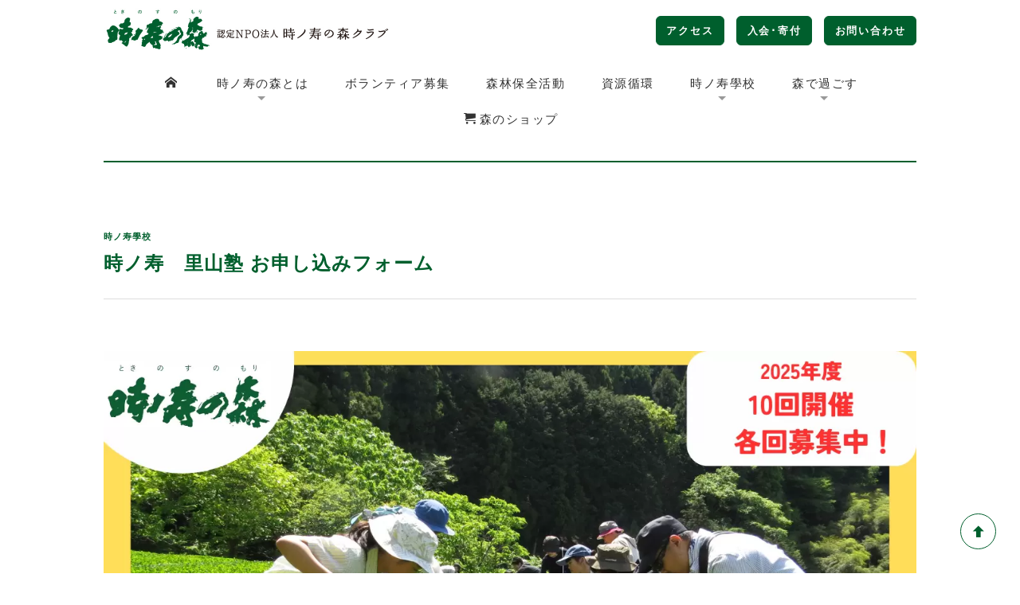

--- FILE ---
content_type: text/html
request_url: https://tokinosunomori.com/manabi/entry5.html
body_size: 9884
content:
<!DOCTYPE html>
<html lang="ja-JP">
 <head> 
  <meta charset="UTF-8"> 
  <meta http-equiv="content-type" content="text/html; charset=UTF-8"> 
  <link rel="dns-prefetch" href="//sync5-res.digitalstage.jp"> 
  <link rel="dns-prefetch" href="//sync5-cnsl.digitalstage.jp"> 
  <link rel="dns-prefetch" href="https://smoothcontact.jp"> 
  <meta name="robots" content="index"> 
  <meta name="viewport" content="width=device-width, initial-scale=1" id="a-viewport"> 
  <meta name="description" content="認定NPO法人時ノ寿の森クラブの公式ホームページです。静岡県掛川市倉真地区を拠点に、未来の子どもたちへ豊かな森を引き継ぐ活動を通し、森林と人を結び、「森と共生する循環型社会」の実現を目指します。"> 
  <meta property="og:title" content="里山塾 お申し込みフォーム｜認定NPO法人時ノ寿の森クラブ"> 
  <meta property="og:type" content="website"> 
  <meta property="og:image" content="http://tokinosunomori.com/bdflashinfo/thumbnail.png"> 
  <meta property="og:url" content="http://tokinosunomori.com/manabi/entry5.html"> 
  <meta property="og:site_name" content="時ノ寿の森クラブ"> 
  <meta property="og:description" content="認定NPO法人時ノ寿の森クラブの公式ホームページです。静岡県掛川市倉真地区を拠点に、未来の子どもたちへ豊かな森を引き継ぐ活動を通し、森林と人を結び、「森と共生する循環型社会」の実現を目指します。"> 
  <meta name="twitter:card" content="summary_large_image"> 
  <meta name="twitter:image" content="http://tokinosunomori.com/bdflashinfo/thumbnail.png"> 
  <meta name="note:card" content="summary_large_image"> 
  <link rel="canonical" href="http://tokinosunomori.com/manabi/entry5.html"> 
  <title>里山塾 お申し込みフォーム｜認定NPO法人時ノ寿の森クラブ</title> 
  <link rel="stylesheet" type="text/css" href="../_module/styles/bind.css?v=17.0.6" id="bind-css"> 
  <link rel="stylesheet" type="text/css" href="../_dress/pp005a/base.css?1765247138337"> 
  <link rel="stylesheet" type="text/css" href="entry5.css?1765247138341c0100" id="page-css">    
  <link rel="stylesheet" type="text/css" href="../_csslinkbtn/btn-import.css?1765247137594" id="linkbtn-css"> 
  <!-- Google tag (gtag.js) --> 
  <script async src="https://www.googletagmanager.com/gtag/js?id=UA-254863248-1"></script> 
  <script>
  window.dataLayer = window.dataLayer || [];
  function gtag(){dataLayer.push(arguments);}
  gtag('js', new Date());

  gtag('config', 'UA-254863248-1');
</script> 
 </head> 
 <body id="l-1" class="l-1 -dress_pp005a bd-webp" data-type="responsive" data-ga-traking="true" data-view-pc-button="true" data-view-pc-position="top" data-page-animation="none"> 
  <div id="page" class="bg-window "> 
   <div class="bg-document"> 
    <noscript> 
     <div id="js-off"> 
      <img src="../_module/images/noscript.gif" alt="Enable JavaScript in your browser. このウェブサイトはJavaScriptをオンにしてご覧下さい。"> 
     </div> 
    </noscript> 
    <div id="a-header" data-float="true" class="a-header   cssskin-_area_header"> 
     <header> 
      <div class="site_frame"> 
       <section> 
        <div id="bk59816768" class="b-plain c-sp-space_normal is-pc-hide cssskin-logo_s" data-bk-id="bk59816768" data-shared="true" data-sharedname="ヘッダースマホ"> 
         <div class=" column -column1"> 
          <div class=" c-body c-center"> 
           <div class="c-img   "> 
            <a href="../" data-pid="4057932"> 
             <picture> 
              <source type="image/webp" srcset="../_src/61748649/logo_sp.webp?v=1765247137594"> 
              <img src="../_src/61748649/logo_sp.jpg?v=1765247137594" width="900" height="190" alt="" id="imgsrc61748649_1" loading="lazy"> 
             </picture></a> 
           </div> 
          </div> 
         </div> 
        </div> 
        <div id="bk59816769" class="b-plain c-space_normal c-sp-space_normal c-padding_normal c-sp-padding_normal is-pc-hide cssskin-_block_header" data-bk-id="bk59816769" data-shared="true" data-sharedname="グローバルメニュースマホ"> 
         <div class=" column -column1"> 
          <nav> 
           <div id="js-globalNavigation" data-slide-type="leftSlide" data-btn-position="rightTop_fixed"> 
            <div class=" -menu_center"> 
             <ul class="c-menu -menu_b menu-parts"> 
              <li><a href="../" data-pid="4057932"><span class="bindicon-home4"></span>トップページ</a></li> 
              <li><a href="../about/" data-pid="4057942">時ノ寿の森とは</a></li> 
              <li><a href="../conservation/volunteer.html" data-pid="4931341">ボランティア募集</a></li> 
              <li><a href="../conservation/" data-pid="4057947">森林保全活動</a></li> 
              <li><a href="../circulation/" data-pid="4057948">資源循環</a></li> 
              <li><a href="../manabi/" data-pid="4057949">時ノ寿學校</a></li> 
              <li><a href="../ikasu/morinoeki.html" data-pid="4959553">森で過ごす</a></li> 
              <li><a href="../shop/" data-pid="4057962"><span class="bindicon-cart2"></span>森のショップ</a></li> 
              <li><span class=" c-unlink">　</span></li> 
              <li><a href="../access/" data-pid="4057961">アクセス</a></li> 
              <li><a href="../info/" data-pid="4057964">入会･寄付</a></li> 
              <li><a href="../contact/" data-pid="4057967">お問い合わせ</a></li> 
              <li><span class=" c-unlink">　</span></li> 
             </ul> 
            </div> 
           </div> 
           <div id="spNavigationTrigger" class=" c-sp_navigation_btn"></div> 
          </nav> 
         </div> 
        </div> 
        <div id="bk59816770" class="b-plain c-sp-space_normal c-sp-padding_normal is-sp-hide cssskin-top" data-bk-id="bk59816770" data-shared="true" data-sharedname="ヘッダーPC"> 
         <div class=" g-column -col2 -sp-col1"> 
          <div class=" column -column1"> 
           <div class=" c-body c-left"> 
            <div class="c-img   "> 
             <a href="../" data-pid="4057932"> 
              <picture> 
               <source type="image/webp" srcset="../_src/63613097/logo_0215.webp?v=1765247137594"> 
               <img src="../_src/63613097/logo_0215.jpg?v=1765247137594" width="720" height="110" alt="" id="imgsrc63613097_1" class=" c-no_adjust" loading="lazy"> 
              </picture></a> 
            </div> 
           </div> 
          </div> 
          <div class=" column -column2 -column-lasts"> 
           <h4 class=" c-small_headline c-right"><span class=" d-smallest_font"><span class=" d-bold"><a href="../access/" data-pid="4057961" class="btn-default">アクセス</a>　<a href="../info/" data-pid="4057964" class="btn-default"> 入会･寄付</a>　<a href="../contact/" data-pid="4057967" class="btn-default">お問い合わせ</a></span></span></h4> 
          </div> 
         </div> 
        </div> 
        <div id="bk59816771" class="b-plain c-sp-space_normal c-sp-padding_normal is-sp-hide cssskin-_block_header" data-bk-id="bk59816771" data-shared="true" data-sharedname="グローバルメニューPC"> 
         <div class=" column -column1"> 
          <nav> 
           <div class=" js-motion"> 
            <ul class="m-motion menu-parts -f"> 
             <li><a href="../" data-pid="4057932"><span class="bindicon-home4"></span></a></li> 
             <li><a href="../about/" data-pid="4057942">時ノ寿の森とは</a> 
              <ul> 
               <li><a href="../about/info.html" data-pid="4057943">　私たちについて　</a><a href="../about/vision.html" data-pid="4057944">時ノ寿の森ビジョン</a><a href="../about/story.html" data-pid="4057945">時ノ寿の森クラブストーリー</a><a href="../about/movie.html" data-pid="4057946">時ノ寿の森 紹介動画</a></li> 
              </ul></li> 
             <li><a href="../conservation/volunteer.html" data-pid="4931341">ボランティア募集</a></li> 
             <li><a href="../conservation/" data-pid="4057947">森林保全活動</a></li> 
             <li><a href="../circulation/" data-pid="4057948">資源循環</a></li> 
             <li><a href="../manabi/" data-pid="4057949">時ノ寿學校</a> 
              <ul> 
               <li><a href="../manabi/#youchien" data-pid="4057949">森のようちえん</a><a href="../manabi/#kids" data-pid="4057949">森のキッズ</a><a href="../manabi/#issho" data-pid="4057949">森でいっしょ</a><a href="../manabi/#oyakotaiken" data-pid="4057949">里山塾</a><a href="../manabi/#guideprogram" data-pid="4057949">森林･里山ガイドプログラム</a><a href="../manabi/#juniorranger" data-pid="4057949">里山ジュニアレンジャー</a></li> 
              </ul></li> 
             <li><a href="../ikasu/morinoeki.html" data-pid="4959553">森で過ごす</a> 
              <ul> 
               <li><a href="../ikasu/morinoeki.html" data-pid="4959553">B&amp;Bゲストハウス｢森の駅」</a><a href="../ikasu/pg4825296.html" data-pid="4825296">フィールドマップ</a></li> 
              </ul></li> 
             <li><a href="../shop/" data-pid="4057962"><span class="bindicon-cart2"></span>森のショップ</a></li> 
            </ul> 
           </div> 
          </nav> 
         </div> 
        </div> 
       </section> 
      </div> 
     </header> 
    </div> 
    <div id="a-billboard" class="a-billboard    cssskin-_area_billboard"> 
     <div class="site_frame"> 
      <section> 
       <div id="bk59816772" class="b-plain c-space_normal c-sp-space_normal c-sp-padding_normal cssskin-_block_billboard" data-bk-id="bk59816772"> 
        <div class=" column -column1"> 
         <hr class="c-hr"> 
        </div> 
       </div> 
      </section> 
     </div> 
    </div> 
    <main> 
     <div id="a-site_contents" class="a-site_contents  noskin"> 
      <article> 
       <div class="site_frame"> 
        <div class="g-column"> 
         <div id="a-main" class="a-main column -col12 "> 
          <section> 
           <div id="bk59816968" class="b-plain c-space_normal c-sp-space_normal c-sp-padding_normal cssskin-_block_main" data-bk-id="bk59816968"> 
            <div class=" column -column1"> 
             <h3 class=" c-large_headline"><span style="font-size:11px;" data-font-size-num="11px">時ノ寿學校</span><br>時ノ寿　里山塾 お申し込みフォーム</h3> 
            </div> 
           </div> 
           <div id="bk59816773" class="b-plain c-space_normal c-sp-space_normal c-sp-padding_normal cssskin-_block_main" data-bk-id="bk59816773"> 
            <div class=" column -column1"> 
             <hr class="c-hr"> 
            </div> 
           </div> 
           <div id="bk91349613" class="b-plain c-space_normal c-sp-space_normal c-padding_normal cssskin-img" data-bk-id="bk91349613"> 
            <div class=" column -column1"> 
             <p class=" c-body"> </p> 
             <div style="color:#000000;"> 
              <div class="c-img   "> 
               <picture> 
                <source type="image/webp" srcset="../_src/88637796/img20250406155620385955.webp?v=1765247137594"> 
                <img src="../_src/88637796/img20250406155620385955.png?v=1765247137594" width="1280" height="720" alt="" id="imgsrc88637796_1" loading="lazy"> 
               </picture> 
              </div> 
             </div> 
             <br> 
             <span style="color:#000000;">　</span> 
             <p></p> 
             <h3 class=" c-large_headline"><span style="color:#000000;">★2025年度</span>「時ノ寿　里山塾」参加者募集中！　単発でお申込みいただけます☆</h3> 
             <hr class="c-hr"> 
             <h4 class=" c-small_headline">&nbsp;<br>■「時ノ寿　里山塾」とは　</h4> 
             <p class=" c-body"><span class=" d-bold">自然と共に生きる知恵が詰まった「里山」を舞台に、自然・暮らし・文化を体験しながら学ぶプログラムです。</span><br><span class=" d-bold">便利でスピードが求められる現代だからこそ、五感を使った体験を通して、癒しや生きる力、心豊かに生きるヒントを見つけます。</span><br><span class=" d-bold">こどもから大人までが一緒に学び合い、気づきを分かち合う場です。</span><br>&nbsp;</p> 
             <table class="c-list_news"> 
              <tbody> 
               <tr> 
                <th>対象</th> 
                <td> <p> </p><p class=" c-body">・【親子】年少(3才児)～小学生のお子さんとその家族</p> <p class=" c-body">・【個人】高校生～大人<span>(</span>お一人でのご参加も大歓迎！<span>)</span></p> 　<p></p></td> 
               </tr> 
               <tr> 
                <th>定員</th> 
                <td> <p> </p><p class=" c-body">各回10組程度　<br>※プログラムの内容によって前後します。</p> <p></p></td> 
               </tr> 
               <tr> 
                <th><span>1日の流れ</span></th> 
                <td> <p> </p><p class=" c-body"><span>9:40～10:00　受付</span></p> <p></p><p> </p><p class=" c-body">10:00　プログラム開始<br>12:00頃　昼食</p> <p></p><p> </p><p class=" c-body">15:00　プログラム終了</p> <p></p><p>&nbsp;</p><p>※プログラムの進行によって前後する場合があります。</p><p>&nbsp;</p></td> 
               </tr> 
               <tr> 
                <th>開催場所</th> 
                <td> <p>時ノ寿の森　</p><p>　(掛川市倉真７０２１)</p><p>　<span class="js-sync -gmap" style="display:none;">,818b0961-f14e-4bf0-a014-dce5d7c53342,,{"tempId":"gdefault","gmapWidth":"100","gmapWidthUnit":"%","gmapHeight":"450","gmapHeightUnit":"px","gmapZoomLevel":15,"gmapScrollWheel":true}</span></p><p><br>※①5/4の茶摘み体験・工場見学のみ場所が違います。工場見学は各自車で移動(30分程度)になります。</p><p>　　開催場所は、お申込みの皆様へご案内いたします。</p><p>　</p></td> 
               </tr> 
              </tbody> 
             </table> 
             <p class=" c-body">&nbsp;</p> 
             <hr class="c-hr"> 
             <p class=" c-body"><span class=" d-bold">■開催日とプログラム内容</span><br> </p> 
             <table frame="VOID" rules="NONE" cellspacing="0"> 
              <tbody> 
               <tr> 
                <td style="background-color: #fff2cc; border: 1px solid #dbdbdb;line-height: 1.5;vertical-align:middle;" align="CENTER" valign="MIDDLE" width="40" height="40"><span style="color: #000000; font-family: メイリオ;">No.</span></td> 
                <td style="background-color: #e2f0d9; border: 1px solid #dbdbdb;line-height: 1.5;vertical-align:middle;" align="CENTER" valign="MIDDLE" width="117"><span style="font-family: メイリオ;">開催日</span></td> 
                <td style="background-color: #e2f0d9; border: 1px solid #dbdbdb;line-height: 1.5;vertical-align:middle;" align="CENTER" valign="MIDDLE" width="204"><span style="font-family: メイリオ;">プログラムテーマ</span></td> 
                <td style="background-color: #e2f0d9; border: 1px solid #dbdbdb;line-height: 1.5;vertical-align:middle;" align="CENTER" valign="MIDDLE" width="303"><span style="font-family: メイリオ;">プログラム内容</span></td> 
               </tr> 
               <tr> 
                <td style="background-color: #fff2cc; border: 1px solid #dbdbdb;line-height: 1.5;vertical-align:middle;" align="CENTER" valign="MIDDLE" height="153"><span style="color: #000000; font-family: メイリオ;">①</span></td> 
                <td style="border: 1px solid #dbdbdb;line-height: 1.5;vertical-align:middle;" align="CENTER" valign="MIDDLE"><span style="color: #000000; font-family: メイリオ;">5/4(日)</span></td> 
                <td style="border: 1px solid #dbdbdb;line-height: 1.5;vertical-align:middle;" align="CENTER" valign="MIDDLE"><span style="color: #000000; font-family: メイリオ;">摘んで・見て・味わって<br>「茶と山の恵み体験」</span></td> 
                <td style="border: 1px solid #dbdbdb;line-height: 1.5;vertical-align:middle;" align="LEFT" valign="MIDDLE"><span style="color: #000000; font-family: メイリオ;">・新茶の見学と手摘み体験<br>・茶葉・山菜の天ぷら調理<br>・茶工場見学<br>・ふりかえり<br>・お土産<br>（茶葉の生葉）</span></td> 
               </tr> 
               <tr> 
                <td style="background-color: #fff2cc; border: 1px solid #dbdbdb;line-height: 1.5;vertical-align:middle;" align="CENTER" valign="MIDDLE" height="153"><span style="color: #000000; font-family: メイリオ;">②</span></td> 
                <td style="border: 1px solid #dbdbdb;line-height: 1.5;vertical-align:middle;" align="CENTER" valign="MIDDLE"><span style="color: #000000; font-family: メイリオ;">7/13(日)</span></td> 
                <td style="border: 1px solid #dbdbdb;line-height: 1.5;vertical-align:middle;" align="CENTER" valign="MIDDLE"><span style="color: #000000; font-family: メイリオ;">森と川のがっこう<br>「源流の沢遊び」</span></td> 
                <td style="border: 1px solid #dbdbdb;line-height: 1.5;vertical-align:middle;" align="LEFT" valign="MIDDLE"><span style="color: #000000; font-family: メイリオ;">・森と川の学び<br>・生きもの探しのコツを知る<br>・生きもの探し体験<br>・沢の探検と観察<br>・ふりかえり</span></td> 
               </tr> 
               <tr> 
                <td style="background-color: #fff2cc; border: 1px solid #dbdbdb;line-height: 1.5;vertical-align:middle;" align="CENTER" valign="MIDDLE" height="189"><span style="color: #000000; font-family: メイリオ;">③</span></td> 
                <td style="border: 1px solid #dbdbdb;line-height: 1.5;vertical-align:middle;" align="CENTER" valign="MIDDLE"><span style="color: #000000; font-family: メイリオ;">8/24(日)</span></td> 
                <td style="border: 1px solid #dbdbdb;line-height: 1.5;vertical-align:middle;" align="CENTER" valign="MIDDLE"><span style="color: #000000; font-family: メイリオ;">里山で竹遊び<br>「流しそうめん」</span></td> 
                <td style="border: 1px solid #dbdbdb;line-height: 1.5;vertical-align:middle;" align="LEFT" valign="MIDDLE"><span style="color: #000000; font-family: メイリオ;">・竹のお話とクラフト体験<br>（箸・カップ作り）<br>・流しそうめんの準備＆体験<br>・沢あそび<br>・ふりかえり<br>・お土産<br>(竹の箸・カップ)</span></td> 
               </tr> 
               <tr> 
                <td style="background-color: #fff2cc; border: 1px solid #dbdbdb;line-height: 1.5;vertical-align:middle;" align="CENTER" valign="MIDDLE" height="71"><span style="color: #000000; font-family: メイリオ;">④</span></td> 
                <td style="border: 1px solid #dbdbdb;line-height: 1.5;vertical-align:middle;" align="CENTER" valign="MIDDLE"><span style="color: #000000; font-family: メイリオ;">9/7(日)</span></td> 
                <td style="border: 1px solid #dbdbdb;line-height: 1.5;vertical-align:middle;" align="CENTER" valign="MIDDLE"><span style="color: #000000; font-family: メイリオ;">森の色遊び<br>「草木染め体験」</span></td> 
                <td style="border: 1px solid #dbdbdb;line-height: 1.5;vertical-align:middle;" align="LEFT" valign="MIDDLE"><span style="font-family: メイリオ;">・森の葉っぱを使い草木染め<br>　(手ぬぐい)<br>・森の散策、植物観察、葉っぱを集め<br>・染液づくり<br>・手ぬぐい模様準備<br>・草木染め体験<br>・森の植物紹介と森の大切さの話<br>・ふりかえり<br>・お土産(手ぬぐい1人1枚＊1才未満を除く)</span></td> 
               </tr> 
               <tr> 
                <td style="background-color: #fff2cc; border: 1px solid #dbdbdb;line-height: 1.5;vertical-align:middle;" align="CENTER" valign="MIDDLE" height="160"><span style="color: #000000; font-family: メイリオ;">⑤</span></td> 
                <td style="border: 1px solid #dbdbdb;line-height: 1.5;vertical-align:middle;" align="CENTER" valign="MIDDLE"><span style="color: #000000; font-family: メイリオ;">10/4(土)</span></td> 
                <td style="border: 1px solid #dbdbdb;line-height: 1.5;vertical-align:middle;" align="CENTER" valign="MIDDLE"><span style="color: #000000; font-family: メイリオ;">秋風薫る<br> 「栗の薪窯パン体験」</span></td> 
                <td style="border: 1px solid #dbdbdb;line-height: 1.5;vertical-align:middle;" align="LEFT" valign="MIDDLE"><span style="color: #000000; font-family: メイリオ;">・森の話と薪割り体験<br>・栗パン作り＆薪窯で焼く体験<br>・焼き立てパンでランチ<br>・森の散策と森林整備について学ぶ<br>・ふりかえり</span></td> 
               </tr> 
               <tr> 
                <td style="background-color: #fff2cc; border: 1px solid #dbdbdb;line-height: 1.5;vertical-align:middle;" align="CENTER" valign="MIDDLE" height="155"><span style="color: #000000; font-family: メイリオ;">⑥</span></td> 
                <td style="border: 1px solid #dbdbdb;line-height: 1.5;vertical-align:middle;" align="CENTER" valign="MIDDLE"><span style="color: #000000; font-family: メイリオ;">11/16(日)</span></td> 
                <td style="border: 1px solid #dbdbdb;line-height: 1.5;vertical-align:middle;" align="CENTER" valign="MIDDLE"><span style="color: #000000; font-family: メイリオ;">間伐材で作る<br>「森のスプーン」　<br><br>★積水ハウスマッチングプログラムの助成を受けて開催<br></span></td> 
                <td style="border: 1px solid #dbdbdb;line-height: 1.5;vertical-align:middle;" align="LEFT" valign="MIDDLE"><span style="color: #000000; font-family: メイリオ;">・秋の森の散策・自然観察<br>・循環と間伐について学ぶ<br>・間伐材でスプーンづくり＆仕上げ<br>・作品お披露目・交流<br>・ふりかえり</span></td> 
               </tr> 
               <tr> 
                <td style="background-color: #fff2cc; border: 1px solid #dbdbdb;line-height: 1.5;vertical-align:middle;" align="CENTER" valign="MIDDLE" height="202"><span style="color: #000000; font-family: メイリオ;">⑦</span></td> 
                <td style="border: 1px solid #dbdbdb;line-height: 1.5;vertical-align:middle;" align="CENTER" valign="MIDDLE"><span style="color: #000000; font-family: メイリオ;">12/7(日)</span></td> 
                <td style="border: 1px solid #dbdbdb;line-height: 1.5;vertical-align:middle;" align="CENTER" valign="MIDDLE"><span style="color: #000000; font-family: メイリオ;">藁と手しごと<br>「しめ縄づくり」</span></td> 
                <td style="border: 1px solid #dbdbdb;line-height: 1.5;vertical-align:middle;" align="LEFT" valign="MIDDLE"><span style="color: #000000; font-family: メイリオ;">・森と暮らしのつながりを学ぶ<br>・藁の準備と縄をなう体験<br>（地元講師指導）<br>・山の素材で飾り付け<br>・作品発表・交流<br>・ふりかえり<br>・お土産<br>(しめ縄１組１個)</span></td> 
               </tr> 
               <tr> 
                <td style="background-color: #fff2cc; border: 1px solid #dbdbdb;line-height: 1.5;vertical-align:middle;" align="CENTER" valign="MIDDLE" height="153"><span style="color: #000000; font-family: メイリオ;">⑧</span></td> 
                <td style="border: 1px solid #dbdbdb;line-height: 1.5;vertical-align:middle;" align="CENTER" valign="MIDDLE"><span style="color: #000000; font-family: メイリオ;">1/25(日)</span></td> 
                <td style="border: 1px solid #dbdbdb;line-height: 1.5;vertical-align:middle;" align="CENTER" valign="MIDDLE"><span style="color: #000000; font-family: メイリオ;">里山の暮らしと<br>「餅つき体験」</span></td> 
                <td style="border: 1px solid #dbdbdb;line-height: 1.5;vertical-align:middle;" align="LEFT" valign="MIDDLE"><span style="color: #000000; font-family: メイリオ;">・森の散策と循環の学び<br>・薪で準備する昔ながらの餅つき体験<br>・餅を丸めて味わうランチ<br>・片付け・ふりかえり</span></td> 
               </tr> 
               <tr> 
                <td style="background-color: #fff2cc; border: 1px solid #dbdbdb;line-height: 1.5;vertical-align:middle;" align="CENTER" valign="MIDDLE" height="182"><span style="color: #000000; font-family: メイリオ;">⑨</span></td> 
                <td style="border: 1px solid #dbdbdb;line-height: 1.5;vertical-align:middle;" align="CENTER" valign="MIDDLE"><span style="color: #000000; font-family: メイリオ;">2/28(土)</span></td> 
                <td style="border: 1px solid #dbdbdb;line-height: 1.5;vertical-align:middle;" align="CENTER" valign="MIDDLE"><span style="color: #000000; font-family: メイリオ;">森とつながる木のかけら<br>「伐採見学・キーホルダーづくり」</span></td> 
                <td style="border: 1px solid #dbdbdb;line-height: 1.5;vertical-align:middle;" align="LEFT" valign="MIDDLE"><span style="color: #000000; font-family: メイリオ;">・森の循環と整備について学ぶ<br>・伐採の見学と枝の収穫体験<br>・木の枝でキーホルダーづくり<br>・作品発表・交流<br>・ふりかえり<br>・お土産<br>(自作のキーホルダー)</span></td> 
               </tr> 
               <tr> 
                <td style="background-color: #fff2cc; border: 1px solid #dbdbdb;line-height: 1.5;vertical-align:middle;" align="CENTER" valign="MIDDLE" height="58"><span style="color: #000000; font-family: メイリオ;">⑩</span></td> 
                <td style="border: 1px solid #dbdbdb;line-height: 1.5;vertical-align:middle;" align="CENTER" valign="MIDDLE"><span style="color: #000000; font-family: メイリオ;">3/22(日)</span></td> 
                <td style="border: 1px solid #dbdbdb;line-height: 1.5;vertical-align:middle;" align="CENTER" valign="MIDDLE"><span style="color: #000000; font-family: メイリオ;">森のいのちをいただく<br>「ジビエ体験」<br>★猟師さんと共同開催</span></td> 
                <td style="border: 1px solid #dbdbdb;line-height: 1.5;vertical-align:middle;" align="LEFT" valign="MIDDLE"> <p>・猟師の話(森の野生動物と人との関係、猟師のしごと、罠について)<br>・森の散策・動物の痕跡探し、罠の仕掛け方実演<br>・鹿のお肉の解体<br>・火起こし・ジビエ料理体験<br>・いのちを無駄にしない知恵を学ぶ</p> </td> 
               </tr> 
              </tbody> 
             </table> 
             <!-- ************************************************************************** --> 
             <br>※基本的には雨天決行。(①5/4は雨天中止) 
             <br>　天候等によって開催場所、プログラム内容を 
             <br>　変更する場合があります。 
             <br>　また、雨量等によって中止及び 
             <br>　延期する場合があります。 
             <br>　 
             <br> 
             <span class=" d-bold">■各プログラムの参加料金</span> 
             <br>※「親子」の参加料金は「大人１人・こども１人分」です。 
             <br>　大人１人・こども1人を超える場合は、追加料金がかかります。 
             <br>※参加料金は、前払い制です。事前にお振込みいただきます。 
             <br>　キャンセル料は下段「キャンセル料について」をご覧ください。 
             <br> 
             <center> 
              <h1>&nbsp;</h1> 
             </center> 
             <table frame="VOID" rules="NONE" cellspacing="0"> 
              <tbody> 
               <tr> 
                <td style="background-color: #fff2cc; border: 1px solid #595959;line-height: 1.5;vertical-align:middle;" rowspan="2" align="CENTER" valign="MIDDLE" width="30" height="86"><span style="color: #000000; font-family: メイリオ;">No.</span></td> 
                <td style="background-color: #e2f0d9; border: 1px solid #595959;line-height: 1.5;vertical-align:middle;" rowspan="2" align="CENTER" valign="MIDDLE" width="103"><span style="color: #000000; font-family: メイリオ;">プログラム<br>テーマ</span></td> 
                <td style="background-color: #e2f0d9; border: 1px solid #595959;line-height: 1.5;vertical-align:middle;" colspan="2" align="CENTER" valign="MIDDLE" width="230"><span style="color: #000000; font-family: メイリオ;">料金</span></td> 
                <td style="background-color: #e2f0d9; border: 1px solid #595959;line-height: 1.5;vertical-align:middle;" colspan="2" align="CENTER" valign="MIDDLE" width="239"><span style="color: #000000; font-family: メイリオ;">親子　<br>追加料金</span></td> 
               </tr> 
               <tr> 
                <td style="background-color: #e2f0d9; border: 1px solid #595959;line-height: 1.5;vertical-align:middle;" align="CENTER" valign="MIDDLE"><span style="color: #000000; font-family: メイリオ;">親子</span></td> 
                <td style="background-color: #e2f0d9; border: 1px solid #595959;line-height: 1.5;vertical-align:middle;" align="CENTER" valign="MIDDLE"><span style="color: #000000; font-family: メイリオ;">個人(大人)</span></td> 
                <td style="background-color: #e2f0d9; border: 1px solid #595959;line-height: 1.5;vertical-align:middle;" align="CENTER" valign="MIDDLE"><span style="color: #000000; font-family: メイリオ;">１人追加ごと</span></td> 
                <td style="background-color: #e2f0d9; border: 1px solid #595959;line-height: 1.5;vertical-align:middle;" align="CENTER" valign="MIDDLE"><span style="color: #000000; font-family: メイリオ;">１人追加ごと<br>(１才未満)</span></td> 
               </tr> 
               <tr> 
                <td style="background-color: #fff2cc; border: 1px solid #595959;line-height: 1.5;vertical-align:middle;" align="CENTER" valign="MIDDLE" height="100"><span style="color: #000000; font-family: メイリオ;">①</span></td> 
                <td style="border: 1px solid #595959;line-height: 1.5;vertical-align:middle;" align="CENTER" valign="MIDDLE"><span style="color: #000000; font-family: メイリオ;">摘んで・見て・味わって<br>「茶と山の恵み体験」</span></td> 
                <td style="border: 1px solid #595959;line-height: 1.5;vertical-align:middle;" align="CENTER" valign="MIDDLE"><span style="color: #000000; font-family: メイリオ;">6,000<br>円</span></td> 
                <td style="border: 1px solid #595959;line-height: 1.5;vertical-align:middle;" align="CENTER" valign="MIDDLE"><span style="color: #000000; font-family: メイリオ;">5,000<br>円</span></td> 
                <td style="border: 1px solid #595959;line-height: 1.5;vertical-align:middle;" align="CENTER" valign="MIDDLE"><span style="color: #000000; font-family: メイリオ;">1,500<br>円</span></td> 
                <td style="border: 1px solid #595959;line-height: 1.5;vertical-align:middle;" align="CENTER" valign="MIDDLE"><span style="color: #000000; font-family: メイリオ;">500<br>円</span></td> 
               </tr> 
               <tr> 
                <td style="background-color: #fff2cc; border: 1px solid #595959;line-height: 1.5;vertical-align:middle;" align="CENTER" valign="MIDDLE" height="100"><span style="color: #000000; font-family: メイリオ;">②</span></td> 
                <td style="background-color: #e2f0d9; border: 1px solid #595959;line-height: 1.5;vertical-align:middle;" align="CENTER" valign="MIDDLE"><span style="color: #000000; font-family: メイリオ;">森と川のがっこう<br>「源流の沢遊び」</span></td> 
                <td style="background-color: #e2f0d9; border: 1px solid #595959;line-height: 1.5;vertical-align:middle;" align="CENTER" valign="MIDDLE"><span style="color: #000000; font-family: メイリオ;">6,000<br>円</span></td> 
                <td style="background-color: #e2f0d9; border: 1px solid #595959;line-height: 1.5;vertical-align:middle;" align="CENTER" valign="MIDDLE"><span style="color: #000000; font-family: メイリオ;">4,000<br>円</span></td> 
                <td style="background-color: #e2f0d9; border: 1px solid #595959;line-height: 1.5;vertical-align:middle;" align="CENTER" valign="MIDDLE"><span style="color: #000000; font-family: メイリオ;">1,500<br>円</span></td> 
                <td style="background-color: #e2f0d9; border: 1px solid #595959;line-height: 1.5;vertical-align:middle;" align="CENTER" valign="MIDDLE"><span style="color: #000000; font-family: メイリオ;">500<br>円</span></td> 
               </tr> 
               <tr> 
                <td style="background-color: #fff2cc; border: 1px solid #595959;line-height: 1.5;vertical-align:middle;" align="CENTER" valign="MIDDLE" height="100"><span style="color: #000000; font-family: メイリオ;">③</span></td> 
                <td style="border: 1px solid #595959;line-height: 1.5;vertical-align:middle;" align="CENTER" valign="MIDDLE"><span style="color: #000000; font-family: メイリオ;">里山で竹遊び<br>「流しそうめん」</span></td> 
                <td style="border: 1px solid #595959;line-height: 1.5;vertical-align:middle;" align="CENTER" valign="MIDDLE"><span style="color: #000000; font-family: メイリオ;">8,000<br>円</span></td> 
                <td style="border: 1px solid #595959;line-height: 1.5;vertical-align:middle;" align="CENTER" valign="MIDDLE"><span style="color: #000000; font-family: メイリオ;">5,500<br>円</span></td> 
                <td style="border: 1px solid #595959;line-height: 1.5;vertical-align:middle;" align="CENTER" valign="MIDDLE"><span style="color: #000000; font-family: メイリオ;">2,500<br>円</span></td> 
                <td style="border: 1px solid #595959;line-height: 1.5;vertical-align:middle;" align="CENTER" valign="MIDDLE"><span style="color: #000000; font-family: メイリオ;">500<br>円</span></td> 
               </tr> 
               <tr> 
                <td style="background-color: #fff2cc; border: 1px solid #595959;line-height: 1.5;vertical-align:middle;" align="CENTER" valign="MIDDLE" height="100"><span style="color: #000000; font-family: メイリオ;">④</span></td> 
                <td style="background-color: #e2f0d9; border: 1px solid #595959;line-height: 1.5;vertical-align:middle;" align="CENTER" valign="MIDDLE"><span style="color: #000000; font-family: メイリオ;">森の色遊び<br>「草木染め体験」</span></td> 
                <td style="background-color: #e2f0d9; border: 1px solid #595959;line-height: 1.5;vertical-align:middle;" align="CENTER" valign="MIDDLE">7,000<br>円</td> 
                <td style="background-color: #e2f0d9; border: 1px solid #595959;line-height: 1.5;vertical-align:middle;" align="CENTER" valign="MIDDLE">5,000<br>円</td> 
                <td style="background-color: #e2f0d9; border: 1px solid #595959;line-height: 1.5;vertical-align:middle;" align="CENTER" valign="MIDDLE">2,000<br>円</td> 
                <td style="background-color: #e2f0d9; border: 1px solid #595959;line-height: 1.5;vertical-align:middle;" align="CENTER" valign="MIDDLE">500<br>円</td> 
               </tr> 
               <tr> 
                <td style="background-color: #fff2cc; border: 1px solid #595959;line-height: 1.5;vertical-align:middle;" align="CENTER" valign="MIDDLE" height="100"><span style="color: #000000; font-family: メイリオ;">⑤</span></td> 
                <td style="border: 1px solid #595959;line-height: 1.5;vertical-align:middle;" align="CENTER" valign="MIDDLE"><span style="color: #000000; font-family: メイリオ;">秋風薫る<br> 「栗の薪窯パン体験」</span></td> 
                <td style="border: 1px solid #595959;line-height: 1.5;vertical-align:middle;" align="CENTER" valign="MIDDLE"><span style="color: #000000; font-family: メイリオ;">8,000<br>円</span></td> 
                <td style="border: 1px solid #595959;line-height: 1.5;vertical-align:middle;" align="CENTER" valign="MIDDLE"><span style="color: #000000; font-family: メイリオ;">5,500<br>円</span></td> 
                <td style="border: 1px solid #595959;line-height: 1.5;vertical-align:middle;" align="CENTER" valign="MIDDLE"><span style="color: #000000; font-family: メイリオ;">2,500<br>円</span></td> 
                <td style="border: 1px solid #595959;line-height: 1.5;vertical-align:middle;" align="CENTER" valign="MIDDLE"><span style="color: #000000; font-family: メイリオ;">500<br>円</span></td> 
               </tr> 
               <tr> 
                <td style="background-color: #fff2cc; border: 1px solid #595959;line-height: 1.5;vertical-align:middle;" align="CENTER" valign="MIDDLE" height="100"><span style="color: #000000; font-family: メイリオ;">⑥</span></td> 
                <td style="background-color: #e2f0d9; border: 1px solid #595959;line-height: 1.5;vertical-align:middle;" align="CENTER" valign="MIDDLE"><span style="color: #000000; font-family: メイリオ;"><br>間伐材で作る<br>「森のスプーン」<br><br>★積水ハウスマッチングプログラムの助成を受けて開催</span></td> 
                <td style="background-color: #e2f0d9; border: 1px solid #595959;line-height: 1.5;vertical-align:middle;" align="CENTER" valign="MIDDLE"><span style="font-family: メイリオ;">ー</span></td> 
                <td style="background-color: #e2f0d9; border: 1px solid #595959;line-height: 1.5;vertical-align:middle;" align="CENTER" valign="MIDDLE"><span style="font-family: メイリオ;">ー</span></td> 
                <td style="background-color: #e2f0d9; border: 1px solid #595959;line-height: 1.5;vertical-align:middle;" align="CENTER" valign="MIDDLE"><span style="font-family: メイリオ;">ー</span></td> 
                <td style="background-color: #e2f0d9; border: 1px solid #595959;line-height: 1.5;vertical-align:middle;" align="CENTER" valign="MIDDLE"><span style="font-family: メイリオ;">ー</span></td> 
               </tr> 
               <tr> 
                <td style="background-color: #fff2cc; border: 1px solid #595959;line-height: 1.5;vertical-align:middle;" align="CENTER" valign="MIDDLE" height="100"><span style="color: #000000; font-family: メイリオ;">⑦</span></td> 
                <td style="border: 1px solid #595959;line-height: 1.5;vertical-align:middle;" align="CENTER" valign="MIDDLE"><span style="color: #000000; font-family: メイリオ;">藁と手しごと<br>「しめ縄づくり」</span></td> 
                <td style="border: 1px solid #595959;line-height: 1.5;vertical-align:middle;" align="CENTER" valign="MIDDLE"><span style="color: #000000; font-family: メイリオ;">6,000<br>円</span></td> 
                <td style="border: 1px solid #595959;line-height: 1.5;vertical-align:middle;" align="CENTER" valign="MIDDLE"><span style="color: #000000; font-family: メイリオ;">4,000<br>円</span></td> 
                <td style="border: 1px solid #595959;line-height: 1.5;vertical-align:middle;" align="CENTER" valign="MIDDLE"><span style="color: #000000; font-family: メイリオ;">1,500<br>円</span></td> 
                <td style="border: 1px solid #595959;line-height: 1.5;vertical-align:middle;" align="CENTER" valign="MIDDLE"><span style="color: #000000; font-family: メイリオ;">500<br>円</span></td> 
               </tr> 
               <tr> 
                <td style="background-color: #fff2cc; border: 1px solid #595959;line-height: 1.5;vertical-align:middle;" align="CENTER" valign="MIDDLE" height="100"><span style="color: #000000; font-family: メイリオ;">⑧</span></td> 
                <td style="background-color: #e2f0d9; border: 1px solid #595959;line-height: 1.5;vertical-align:middle;" align="CENTER" valign="MIDDLE"><span style="color: #000000; font-family: メイリオ;">里山の暮らしと<br>「餅つき体験」</span></td> 
                <td style="background-color: #e2f0d9; border: 1px solid #595959;line-height: 1.5;vertical-align:middle;" align="CENTER" valign="MIDDLE"><span style="color: #000000; font-family: メイリオ;">8,000<br>円</span></td> 
                <td style="background-color: #e2f0d9; border: 1px solid #595959;line-height: 1.5;vertical-align:middle;" align="CENTER" valign="MIDDLE"><span style="color: #000000; font-family: メイリオ;">5,500<br>円</span></td> 
                <td style="background-color: #e2f0d9; border: 1px solid #595959;line-height: 1.5;vertical-align:middle;" align="CENTER" valign="MIDDLE"><span style="color: #000000; font-family: メイリオ;">2,500<br>円</span></td> 
                <td style="background-color: #e2f0d9; border: 1px solid #595959;line-height: 1.5;vertical-align:middle;" align="CENTER" valign="MIDDLE"><span style="color: #000000; font-family: メイリオ;">500<br>円</span></td> 
               </tr> 
               <tr> 
                <td style="background-color: #fff2cc; border: 1px solid #595959;line-height: 1.5;vertical-align:middle;" align="CENTER" valign="MIDDLE" height="100"><span style="color: #000000; font-family: メイリオ;">⑨</span></td> 
                <td style="border: 1px solid #595959;line-height: 1.5;vertical-align:middle;" align="CENTER" valign="MIDDLE"><span style="color: #000000; font-family: メイリオ;">森とつながる木のかけら<br>「伐採見学・キーホルダーづくり」</span></td> 
                <td style="border: 1px solid #595959;line-height: 1.5;vertical-align:middle;" align="CENTER" valign="MIDDLE"><span style="color: #000000; font-family: メイリオ;">6,000<br>円</span></td> 
                <td style="border: 1px solid #595959;line-height: 1.5;vertical-align:middle;" align="CENTER" valign="MIDDLE"><span style="color: #000000; font-family: メイリオ;">4,000<br>円</span></td> 
                <td style="border: 1px solid #595959;line-height: 1.5;vertical-align:middle;" align="CENTER" valign="MIDDLE"><span style="color: #000000; font-family: メイリオ;">1,500<br>円</span></td> 
                <td style="border: 1px solid #595959;line-height: 1.5;vertical-align:middle;" align="CENTER" valign="MIDDLE"><span style="color: #000000; font-family: メイリオ;">500<br>円</span></td> 
               </tr> 
               <tr> 
                <td style="background-color: #fff2cc; border: 1px solid #595959;line-height: 1.5;vertical-align:middle;" align="CENTER" valign="MIDDLE" height="100"><span style="color: #000000; font-family: メイリオ;">⑩</span></td> 
                <td style="background-color: #e2f0d9; border: 1px solid #595959;line-height: 1.5;vertical-align:middle;" align="CENTER" valign="MIDDLE"><span style="color: #000000; font-family: メイリオ;">いのちをいただく<br>「ジビエ体験」</span></td> 
                <td style="background-color: #e2f0d9; border: 1px solid #595959;line-height: 1.5;vertical-align:middle;" align="CENTER" valign="MIDDLE"><span style="font-family: メイリオ;">8,000<br>円</span></td> 
                <td style="background-color: #e2f0d9; border: 1px solid #595959;line-height: 1.5;vertical-align:middle;" align="CENTER" valign="MIDDLE"><span style="font-family: メイリオ;">5,500<br>円</span></td> 
                <td style="background-color: #e2f0d9; border: 1px solid #595959;line-height: 1.5;vertical-align:middle;" align="CENTER" valign="MIDDLE"><span style="font-family: メイリオ;">2,500<br>円</span></td> 
                <td style="background-color: #e2f0d9; border: 1px solid #595959;line-height: 1.5;vertical-align:middle;" align="CENTER" valign="MIDDLE"><span style="font-family: メイリオ;">500<br>円</span></td> 
               </tr> 
              </tbody> 
             </table> 
             <!-- ************************************************************************** --> 
             <br>&nbsp; 
             <br> 
             <span class=" d-bold">■キャンセル料について</span> 
             <br>　キャンセル料は体験料金に対し、 
             <br>　以下の通り頂戴いたします。 
             <br>　　７日前から：参加料金の30％ 
             <br>　　前日：参加料金の50％ 
             <br>　　当日：参加料金の100％ 
             <p></p> 
             <hr class="c-hr"> 
             <h4 class=" c-small_headline">■服装・持ち物</h4> 
             <p class=" c-body">※詳細は、お申込みいただいた方へ各回の開催1週間前を目途にご案内します。</p> 
             <table class="c-list_indent"> 
              <tbody> 
               <tr> 
                <th>□動きやすい服装</th> 
                <td> <p>(長袖、長ズボン、長めの靴下)</p><p>※虫刺され、ケガ防止のため。</p><p>夏場は、熱中症対策をお願いします。</p></td> 
               </tr> 
               <tr> 
                <th>□歩きやすい靴</th> 
               </tr> 
               <tr> 
                <th>□帽子</th> 
               </tr> 
               <tr> 
                <th>□リュック</th> 
                <td> <p>※プログラム中は、両手がふさがらないようリュックやショルダーバックをご用意ください。</p></td> 
               </tr> 
               <tr> 
                <th>□水筒</th> 
               </tr> 
               <tr> 
                <th>□お弁当</th> 
               </tr> 
               <tr> 
                <th>□タオル</th> 
               </tr> 
               <tr> 
                <th>□着替え</th> 
                <td> <p>(汚れたり汗をかいたりした場合)</p></td> 
               </tr> 
               <tr> 
                <th>□ビニール袋(着替え等を入れる袋)</th> 
               </tr> 
              </tbody> 
             </table> 
             <p class=" c-body">&nbsp;</p> 
             <h4 class=" c-small_headline">■留意事項</h4> 
             <table class="c-list_news"> 
              <tbody> 
               <tr> 
                <th>①健康上の留意点(食物アレルギー等を含む)は、必ずお申込みの際にお知らせください。</th> 
               </tr> 
               <tr> 
                <th>②気象状況や感染症等の影響により、プログラム内容や日程等の変更及び開催を中止する場合があります。運営上の都合で開催できなかった場合は、返金の対象とさせていただきます。自己都合による欠席(体調不良、用事等)は、キャンセル規定に基づきキャンセル料を頂戴いたします。</th> 
               </tr> 
               <tr> 
                <th>③プログラム中に撮影した写真や動画は、当団体のHP、SNS、印刷物に利用させていただく場合があります。写真掲載が不可な場合は、お申込みの際にお知らせください。(当日では対応できない場合があります。)</th> 
               </tr> 
               <tr> 
                <th>④プログラム中に事故やケガが発生した場合は、当団体が加入する保険の範囲内で対応します。プログラム開始前・終了後は保険適用外です。　</th> 
               </tr> 
              </tbody> 
             </table> 
             <h4 class=" c-small_headline">■お申込みについて</h4> 
             <p class=" c-body">★お申込みは<span>以下のフォームより</span><span>必要事項をご入力のうえ送信してください。</span></p> 
            </div> 
           </div> 
           <div id="bk59816960" class="b-plain c-space_normal c-sp-space_normal c-padding_narrow c-sp-padding_narrow cssskin-form" data-bk-id="bk59816960"> 
            <div class=" column -column1"> 
             <div class=" c-body c-center"> 
              <iframe src="https://smoothcontact.jp/front/output/7f000001543d84252edee316c6bd021?bdsite=1" class="js-sc-form" data-auto-resize="1" style="width:80%; height:550px;overflow:hidden;border:0;background-color:transparent;" data-width="80%" data-height="550px" data-sp-width="100%" data-sp-height="700px"></iframe> 
             </div> 
            </div> 
           </div> 
           <div id="bk59816776" class="b-plain c-space_normal c-sp-space_normal c-padding_normal c-sp-padding_normal cssskin-_block_main" data-bk-id="bk59816776"> 
            <div class=" column -column1"> 
             <p class=" c-body">　　　　　</p> 
            </div> 
           </div> 
          </section> 
         </div> 
        </div> 
       </div> 
      </article> 
     </div> 
    </main> 
    <div id="a-footer" data-float="false" class="a-footer   cssskin-_area_footer"> 
     <footer> 
      <div class="site_frame"> 
       <div id="bk59816779" class="b-plain c-space_normal c-sp-space_normal c-padding_normal c-sp-padding_normal cssskin-_block_footer" data-bk-id="bk59816779" data-shared="true" data-sharedname="フッターSNS"> 
        <div class=" column -column1"> 
         <div class=" c-body c-center"> 
          <span class=" d-bold"><a href="https://www.facebook.com/tokinosunomori" target="_blank" rel="noopener noreferrer"><span class="bindicon-facebook"></span>Facebook</a>　　　<a href="https://www.instagram.com/tokinosunomori/" target="_blank" rel="noopener noreferrer"><span class="bindicon-instagram"></span>Instagram</a></span> 
         </div> 
        </div> 
       </div> 
       <div id="bk59816780" class="b-plain c-space_normal c-sp-space_normal c-padding_normal c-sp-padding_normal is-sp-hide cssskin-link" data-bk-id="bk59816780" data-shared="true" data-sharedname="フッターメニュー"> 
        <div class=" g-column -col4 -sp-col1"> 
         <div class=" column -column1"> 
          <p class=" c-body"><span class=" d-bold"><a href="../" data-pid="4057932"><span class="bindicon-home4"></span>トップページ</a></span><br><span class=" d-bold">&nbsp;</span><br><span class=" d-bold"><a href="../information/" data-pid="4057933">インフォメーション</a></span><br><span class=" d-bold"><a href="../blog/" data-pid="4057936">ブログ</a></span><br><span class=" d-bold"><a href="../diary2/" data-pid="4057939">理事長ブログ</a></span><br>&nbsp;<br><span class=" d-bold"><a href="../about/" data-pid="4057942">時ノ寿の森とは</a></span><br><a href="../about/info.html" data-pid="4057943"><span class="bindicon-angle-right"></span>私たちについて</a><br><a href="../about/vision.html" data-pid="4057944"><span class="bindicon-angle-right"></span>時ノ寿の森ビジョン</a><br><a href="../about/story.html" data-pid="4057945"><span class="bindicon-angle-right"></span>時ノ寿の森クラブストーリー</a><br><a href="../about/movie.html" data-pid="4057946"><span class="bindicon-angle-right"></span>時ノ寿の森 紹介動画</a></p> 
         </div> 
         <div class=" column -column2"> 
          <p class=" c-body"><span class=" d-bold"><a href="../conservation/volunteer.html" data-pid="4931341">ボランティア募集</a></span><br><span class=" d-bold"><a href="../conservation/" data-pid="4057947">森林保全活動</a></span><br><span class=" d-bold"><a href="../circulation/" data-pid="4057948">資源循環</a></span><br>&nbsp;<br><span class=" d-bold"><a href="../manabi/" data-pid="4057949">時ノ寿學校</a></span><br><a href="../manabi/#youchien" data-pid="4057949"><span class="bindicon-angle-right"></span>森のようちえん</a><br><a href="../manabi/youchien.html" data-pid="4057950"><span class="bindicon-angle-right"></span>森のようちえん 園児募集</a><br><a href="../manabi/#kids" data-pid="4057949"><span class="bindicon-angle-right"></span>森のキッズ</a><br><a href="../manabi/#issho" data-pid="4057949"><span class="bindicon-angle-right"></span>森でいっしょ</a><br><a href="../manabi/#oyakotaiken" data-pid="4057949"><span class="bindicon-angle-right"></span>里山塾</a><br><a href="../manabi/#guideprogram" data-pid="4057949"><span class="bindicon-angle-right"></span>森林･里山ガイドプログラム</a></p> 
         </div> 
         <div class=" column -column3"> 
          <p class=" c-body"><span class=" d-bold"><a href="../circulation/#inflection" data-pid="4057948">森で過ごす</a></span><br><a href="../ikasu/morinoeki.html" data-pid="4959553"><span class="bindicon-angle-right"></span>B&amp;Bゲストハウス｢森の駅」</a><br><a href="../ikasu/pg4825296.html" data-pid="4825296"><span class="bindicon-angle-right"></span>フィールドマップ</a><br><span class=" d-bold">&nbsp;</span><br><span class=" d-bold"><a href="../shop/" data-pid="4057962"><span class="bindicon-cart2"></span>森のショップ</a></span><br><a href="../shop/shopinfo.html" data-pid="4057963"><span class="bindicon-angle-right"></span>配送料等について</a></p> 
         </div> 
         <div class=" column -column4 -column-lasts"> 
          <p class=" c-body"><span class=" d-bold"><span style="color:#005f2d;">各種お申し込み</span></span><br><a href="../manabi/entry1.html" data-pid="4057951"><span class="bindicon-angle-right"></span>森のようちえん 申込</a><br><a href="../manabi/entry2.html" data-pid="4057952"><span class="bindicon-angle-right"></span>森のキッズ 申込</a><br><a href="../manabi/entry4.html" data-pid="4057954"><span class="bindicon-angle-right"></span>森で一緒 申込</a><br><a href="entry5.html" data-mypid="4057955"><span class="bindicon-angle-right"></span>里山塾 申込</a><br><a href="../manabi/entry6.html" data-pid="4057956"><span class="bindicon-angle-right"></span>森林･里山ガイドプログラム 申込</a><br><span class="bindicon-angle-right"></span>B&amp;Bゲストハウス｢森の駅」予約<br>&nbsp;<br><span class=" d-bold"><a href="../access/" data-pid="4057961">アクセス</a></span><br><span class=" d-bold"><a href="../info/" data-pid="4057964">入会･寄付</a></span><br><span class=" d-bold"><a href="../contact/" data-pid="4057967">お問い合わせ</a></span></p> 
         </div> 
        </div> 
       </div> 
       <div id="bk59816897" class="b-plain c-space_normal c-sp-space_normal c-sp-padding_normal cssskin-link" data-bk-id="bk59816897" data-shared="true" data-sharedname="フッターメニュー2"> 
        <div class=" column -column1"> 
         <div class=" c-body c-center"> 
          <a href="../sitemap/" data-pid="4057966">サイトマップ</a>　 
          <span style="color:#666666;" data-sitecolor-text="">｜</span>　 
          <a href="../privacy/" data-pid="4057965">プライバシーポリシー</a> 
         </div> 
        </div> 
       </div> 
       <div id="bk59816781" class="b-plain c-space_normal c-sp-space_normal c-padding_normal c-sp-padding_normal cssskin-_block_footer" data-bk-id="bk59816781" data-shared="true" data-sharedname="_クレジット"> 
        <div class=" column -column1"> 
         <div class="c-credit c-center">
           © TOKINOSUNOMORI ALL RIGHTS RESERVED 
         </div> 
        </div> 
       </div> 
      </div> 
     </footer> 
    </div> 
    <div id="w-top-left" class="w-base w-top w-left"> 
     <div id="bk59816988" class="b-plain" data-bk-id="bk59816988"> 
      <div class=" column -column1"> 
      </div> 
     </div> 
    </div> 
    <div id="w-top-right" class="w-base w-top w-right"> 
     <div id="bk59816989" class="b-plain" data-bk-id="bk59816989"> 
      <div class=" column -column1"> 
      </div> 
     </div> 
    </div> 
    <div id="w-middle-left" class="w-base w-middle w-left"> 
     <div id="bk59816990" class="b-plain" data-bk-id="bk59816990"> 
      <div class=" column -column1"> 
      </div> 
     </div> 
    </div> 
    <div id="w-middle-right" class="w-base w-middle w-right"> 
     <div id="bk59816991" class="b-plain" data-bk-id="bk59816991"> 
      <div class=" column -column1"> 
      </div> 
     </div> 
    </div> 
    <div id="w-bottom-left" class="w-base w-bottom w-left"> 
     <div id="bk59816992" class="b-plain" data-bk-id="bk59816992"> 
      <div class=" column -column1"> 
      </div> 
     </div> 
    </div> 
    <div id="w-bottom-right" class="w-base w-bottom w-right"> 
     <div id="bk59816782" class="b-plain c-space_normal c-sp-space_normal c-padding_normal c-sp-padding_normal" data-bk-id="bk59816782" data-shared="true" data-sharedname="top"> 
      <div class=" column -column1"> 
       <div class="c-none c-center"> 
        <a href="#" class="c-link_top js-link_scroller"><span class="bindicon-arrow-up"></span></a> 
        <style>
.c-link_top {
display:inline-block;
width:3em;
height:3em;
border:1px solid;
border-radius:50%;
text-align:center;
line-height:3;
}
</style> 
       </div> 
      </div> 
     </div> 
    </div> 
   </div> 
  </div> 
  <script src="../_module/lib/lib.js?v=17.0.6" defer></script> 
  <script src="../_module/scripts/bind.js?v=17.0.6" id="script-js" defer></script> 
  <!--[if lt IE 9]><script src="../_module/lib/html5shiv.min.js?v=17.0.6"></script><![endif]--> 
  <!-- custom_tags_start --> 
  <script defer type="text/javascript">
</script> 
  <!-- custom_tags_end -->  
 </body>
</html>

--- FILE ---
content_type: text/html; charset=utf-8
request_url: https://smoothcontact.jp/front/output/7f000001543d84252edee316c6bd021?bdsite=1
body_size: 643
content:
<!doctype html>
<html lang="ja">
  <head>
    <meta charset="UTF-8" />
    <meta name="viewport" content="width=device-width, initial-scale=1" />

    
    
      <title>里山塾　お申込みフォーム</title>
      <meta name="robots" content="index">
      <meta name="title" content="里山塾　お申込みフォーム">
      <meta name="description" content="里山塾　お申込みフォーム">
      <!-- Open Graph / Facebook -->
      <meta property="og:type" content="website">
      <meta property="og:url" content="https://smoothcontact.jp/front/output/7f000001543d84252edee316c6bd021?bdsite=1">
      <meta property="og:title" content="里山塾　お申込みフォーム">
      <meta property="og:description" content="里山塾　お申込みフォーム">
      <meta property="og:image" content="https://attachments.smoothcontact.jp/">
      <!-- Twitter -->
      <meta property="twitter:card" content="summary_large_image">
      <meta property="twitter:url" content="https://smoothcontact.jp/front/output/7f000001543d84252edee316c6bd021?bdsite=1">
      <meta property="twitter:title" content="里山塾　お申込みフォーム">
      <meta property="twitter:description" content="里山塾　お申込みフォーム">
      <meta property="twitter:image" content="https://attachments.smoothcontact.jp/">
      
      
      
      <link rel="preconnect" href="https://fonts.gstatic.com">
      <link href="https://fonts.googleapis.com/css2?family=none&display=swap" rel="stylesheet">
    

      <link rel="preconnect" href="https://fonts.gstatic.com">
      <link href="https://fonts.googleapis.com/css2?family=Noto Sans JP&display=swap" rel="stylesheet">
    
      
      
      <link rel="stylesheet" href="https://fonts.fontplus.dev/v1/css/jOW3USBm">
      <link rel="stylesheet" href="https://fonts.fontplus.dev/v1/css/1YLRAG6A">
      <link rel="stylesheet" href="https://fonts.fontplus.dev/v1/css/t8EwrwXo">
    
      <script>
        window.pageData = {};
      </script>
    
    <script type="module" crossorigin src="/assets/index-be6f2936.js"></script>
    <link rel="modulepreload" crossorigin href="/assets/lodash-c12cda70.js">
    <link rel="modulepreload" crossorigin href="/assets/vendor-8b9b8eda.js">
    <link rel="stylesheet" href="/assets/index-fd8b1eaf.css">
  </head>
  <body>
    <div id="app"><!--index.jsx injects App.jsx here--></div>
    
    <script>
      const global = globalThis;
    </script>
    
        
        
      
  </body>
</html>


--- FILE ---
content_type: text/html; charset=utf-8
request_url: https://www.google.com/recaptcha/api2/anchor?ar=1&k=6LfX5J4UAAAAAA94YZP9TI95fY7Xd6e8xQX1Zvj2&co=aHR0cHM6Ly9zbW9vdGhjb250YWN0LmpwOjQ0Mw..&hl=en&v=PoyoqOPhxBO7pBk68S4YbpHZ&size=invisible&anchor-ms=20000&execute-ms=30000&cb=diipkvw15vel
body_size: 48581
content:
<!DOCTYPE HTML><html dir="ltr" lang="en"><head><meta http-equiv="Content-Type" content="text/html; charset=UTF-8">
<meta http-equiv="X-UA-Compatible" content="IE=edge">
<title>reCAPTCHA</title>
<style type="text/css">
/* cyrillic-ext */
@font-face {
  font-family: 'Roboto';
  font-style: normal;
  font-weight: 400;
  font-stretch: 100%;
  src: url(//fonts.gstatic.com/s/roboto/v48/KFO7CnqEu92Fr1ME7kSn66aGLdTylUAMa3GUBHMdazTgWw.woff2) format('woff2');
  unicode-range: U+0460-052F, U+1C80-1C8A, U+20B4, U+2DE0-2DFF, U+A640-A69F, U+FE2E-FE2F;
}
/* cyrillic */
@font-face {
  font-family: 'Roboto';
  font-style: normal;
  font-weight: 400;
  font-stretch: 100%;
  src: url(//fonts.gstatic.com/s/roboto/v48/KFO7CnqEu92Fr1ME7kSn66aGLdTylUAMa3iUBHMdazTgWw.woff2) format('woff2');
  unicode-range: U+0301, U+0400-045F, U+0490-0491, U+04B0-04B1, U+2116;
}
/* greek-ext */
@font-face {
  font-family: 'Roboto';
  font-style: normal;
  font-weight: 400;
  font-stretch: 100%;
  src: url(//fonts.gstatic.com/s/roboto/v48/KFO7CnqEu92Fr1ME7kSn66aGLdTylUAMa3CUBHMdazTgWw.woff2) format('woff2');
  unicode-range: U+1F00-1FFF;
}
/* greek */
@font-face {
  font-family: 'Roboto';
  font-style: normal;
  font-weight: 400;
  font-stretch: 100%;
  src: url(//fonts.gstatic.com/s/roboto/v48/KFO7CnqEu92Fr1ME7kSn66aGLdTylUAMa3-UBHMdazTgWw.woff2) format('woff2');
  unicode-range: U+0370-0377, U+037A-037F, U+0384-038A, U+038C, U+038E-03A1, U+03A3-03FF;
}
/* math */
@font-face {
  font-family: 'Roboto';
  font-style: normal;
  font-weight: 400;
  font-stretch: 100%;
  src: url(//fonts.gstatic.com/s/roboto/v48/KFO7CnqEu92Fr1ME7kSn66aGLdTylUAMawCUBHMdazTgWw.woff2) format('woff2');
  unicode-range: U+0302-0303, U+0305, U+0307-0308, U+0310, U+0312, U+0315, U+031A, U+0326-0327, U+032C, U+032F-0330, U+0332-0333, U+0338, U+033A, U+0346, U+034D, U+0391-03A1, U+03A3-03A9, U+03B1-03C9, U+03D1, U+03D5-03D6, U+03F0-03F1, U+03F4-03F5, U+2016-2017, U+2034-2038, U+203C, U+2040, U+2043, U+2047, U+2050, U+2057, U+205F, U+2070-2071, U+2074-208E, U+2090-209C, U+20D0-20DC, U+20E1, U+20E5-20EF, U+2100-2112, U+2114-2115, U+2117-2121, U+2123-214F, U+2190, U+2192, U+2194-21AE, U+21B0-21E5, U+21F1-21F2, U+21F4-2211, U+2213-2214, U+2216-22FF, U+2308-230B, U+2310, U+2319, U+231C-2321, U+2336-237A, U+237C, U+2395, U+239B-23B7, U+23D0, U+23DC-23E1, U+2474-2475, U+25AF, U+25B3, U+25B7, U+25BD, U+25C1, U+25CA, U+25CC, U+25FB, U+266D-266F, U+27C0-27FF, U+2900-2AFF, U+2B0E-2B11, U+2B30-2B4C, U+2BFE, U+3030, U+FF5B, U+FF5D, U+1D400-1D7FF, U+1EE00-1EEFF;
}
/* symbols */
@font-face {
  font-family: 'Roboto';
  font-style: normal;
  font-weight: 400;
  font-stretch: 100%;
  src: url(//fonts.gstatic.com/s/roboto/v48/KFO7CnqEu92Fr1ME7kSn66aGLdTylUAMaxKUBHMdazTgWw.woff2) format('woff2');
  unicode-range: U+0001-000C, U+000E-001F, U+007F-009F, U+20DD-20E0, U+20E2-20E4, U+2150-218F, U+2190, U+2192, U+2194-2199, U+21AF, U+21E6-21F0, U+21F3, U+2218-2219, U+2299, U+22C4-22C6, U+2300-243F, U+2440-244A, U+2460-24FF, U+25A0-27BF, U+2800-28FF, U+2921-2922, U+2981, U+29BF, U+29EB, U+2B00-2BFF, U+4DC0-4DFF, U+FFF9-FFFB, U+10140-1018E, U+10190-1019C, U+101A0, U+101D0-101FD, U+102E0-102FB, U+10E60-10E7E, U+1D2C0-1D2D3, U+1D2E0-1D37F, U+1F000-1F0FF, U+1F100-1F1AD, U+1F1E6-1F1FF, U+1F30D-1F30F, U+1F315, U+1F31C, U+1F31E, U+1F320-1F32C, U+1F336, U+1F378, U+1F37D, U+1F382, U+1F393-1F39F, U+1F3A7-1F3A8, U+1F3AC-1F3AF, U+1F3C2, U+1F3C4-1F3C6, U+1F3CA-1F3CE, U+1F3D4-1F3E0, U+1F3ED, U+1F3F1-1F3F3, U+1F3F5-1F3F7, U+1F408, U+1F415, U+1F41F, U+1F426, U+1F43F, U+1F441-1F442, U+1F444, U+1F446-1F449, U+1F44C-1F44E, U+1F453, U+1F46A, U+1F47D, U+1F4A3, U+1F4B0, U+1F4B3, U+1F4B9, U+1F4BB, U+1F4BF, U+1F4C8-1F4CB, U+1F4D6, U+1F4DA, U+1F4DF, U+1F4E3-1F4E6, U+1F4EA-1F4ED, U+1F4F7, U+1F4F9-1F4FB, U+1F4FD-1F4FE, U+1F503, U+1F507-1F50B, U+1F50D, U+1F512-1F513, U+1F53E-1F54A, U+1F54F-1F5FA, U+1F610, U+1F650-1F67F, U+1F687, U+1F68D, U+1F691, U+1F694, U+1F698, U+1F6AD, U+1F6B2, U+1F6B9-1F6BA, U+1F6BC, U+1F6C6-1F6CF, U+1F6D3-1F6D7, U+1F6E0-1F6EA, U+1F6F0-1F6F3, U+1F6F7-1F6FC, U+1F700-1F7FF, U+1F800-1F80B, U+1F810-1F847, U+1F850-1F859, U+1F860-1F887, U+1F890-1F8AD, U+1F8B0-1F8BB, U+1F8C0-1F8C1, U+1F900-1F90B, U+1F93B, U+1F946, U+1F984, U+1F996, U+1F9E9, U+1FA00-1FA6F, U+1FA70-1FA7C, U+1FA80-1FA89, U+1FA8F-1FAC6, U+1FACE-1FADC, U+1FADF-1FAE9, U+1FAF0-1FAF8, U+1FB00-1FBFF;
}
/* vietnamese */
@font-face {
  font-family: 'Roboto';
  font-style: normal;
  font-weight: 400;
  font-stretch: 100%;
  src: url(//fonts.gstatic.com/s/roboto/v48/KFO7CnqEu92Fr1ME7kSn66aGLdTylUAMa3OUBHMdazTgWw.woff2) format('woff2');
  unicode-range: U+0102-0103, U+0110-0111, U+0128-0129, U+0168-0169, U+01A0-01A1, U+01AF-01B0, U+0300-0301, U+0303-0304, U+0308-0309, U+0323, U+0329, U+1EA0-1EF9, U+20AB;
}
/* latin-ext */
@font-face {
  font-family: 'Roboto';
  font-style: normal;
  font-weight: 400;
  font-stretch: 100%;
  src: url(//fonts.gstatic.com/s/roboto/v48/KFO7CnqEu92Fr1ME7kSn66aGLdTylUAMa3KUBHMdazTgWw.woff2) format('woff2');
  unicode-range: U+0100-02BA, U+02BD-02C5, U+02C7-02CC, U+02CE-02D7, U+02DD-02FF, U+0304, U+0308, U+0329, U+1D00-1DBF, U+1E00-1E9F, U+1EF2-1EFF, U+2020, U+20A0-20AB, U+20AD-20C0, U+2113, U+2C60-2C7F, U+A720-A7FF;
}
/* latin */
@font-face {
  font-family: 'Roboto';
  font-style: normal;
  font-weight: 400;
  font-stretch: 100%;
  src: url(//fonts.gstatic.com/s/roboto/v48/KFO7CnqEu92Fr1ME7kSn66aGLdTylUAMa3yUBHMdazQ.woff2) format('woff2');
  unicode-range: U+0000-00FF, U+0131, U+0152-0153, U+02BB-02BC, U+02C6, U+02DA, U+02DC, U+0304, U+0308, U+0329, U+2000-206F, U+20AC, U+2122, U+2191, U+2193, U+2212, U+2215, U+FEFF, U+FFFD;
}
/* cyrillic-ext */
@font-face {
  font-family: 'Roboto';
  font-style: normal;
  font-weight: 500;
  font-stretch: 100%;
  src: url(//fonts.gstatic.com/s/roboto/v48/KFO7CnqEu92Fr1ME7kSn66aGLdTylUAMa3GUBHMdazTgWw.woff2) format('woff2');
  unicode-range: U+0460-052F, U+1C80-1C8A, U+20B4, U+2DE0-2DFF, U+A640-A69F, U+FE2E-FE2F;
}
/* cyrillic */
@font-face {
  font-family: 'Roboto';
  font-style: normal;
  font-weight: 500;
  font-stretch: 100%;
  src: url(//fonts.gstatic.com/s/roboto/v48/KFO7CnqEu92Fr1ME7kSn66aGLdTylUAMa3iUBHMdazTgWw.woff2) format('woff2');
  unicode-range: U+0301, U+0400-045F, U+0490-0491, U+04B0-04B1, U+2116;
}
/* greek-ext */
@font-face {
  font-family: 'Roboto';
  font-style: normal;
  font-weight: 500;
  font-stretch: 100%;
  src: url(//fonts.gstatic.com/s/roboto/v48/KFO7CnqEu92Fr1ME7kSn66aGLdTylUAMa3CUBHMdazTgWw.woff2) format('woff2');
  unicode-range: U+1F00-1FFF;
}
/* greek */
@font-face {
  font-family: 'Roboto';
  font-style: normal;
  font-weight: 500;
  font-stretch: 100%;
  src: url(//fonts.gstatic.com/s/roboto/v48/KFO7CnqEu92Fr1ME7kSn66aGLdTylUAMa3-UBHMdazTgWw.woff2) format('woff2');
  unicode-range: U+0370-0377, U+037A-037F, U+0384-038A, U+038C, U+038E-03A1, U+03A3-03FF;
}
/* math */
@font-face {
  font-family: 'Roboto';
  font-style: normal;
  font-weight: 500;
  font-stretch: 100%;
  src: url(//fonts.gstatic.com/s/roboto/v48/KFO7CnqEu92Fr1ME7kSn66aGLdTylUAMawCUBHMdazTgWw.woff2) format('woff2');
  unicode-range: U+0302-0303, U+0305, U+0307-0308, U+0310, U+0312, U+0315, U+031A, U+0326-0327, U+032C, U+032F-0330, U+0332-0333, U+0338, U+033A, U+0346, U+034D, U+0391-03A1, U+03A3-03A9, U+03B1-03C9, U+03D1, U+03D5-03D6, U+03F0-03F1, U+03F4-03F5, U+2016-2017, U+2034-2038, U+203C, U+2040, U+2043, U+2047, U+2050, U+2057, U+205F, U+2070-2071, U+2074-208E, U+2090-209C, U+20D0-20DC, U+20E1, U+20E5-20EF, U+2100-2112, U+2114-2115, U+2117-2121, U+2123-214F, U+2190, U+2192, U+2194-21AE, U+21B0-21E5, U+21F1-21F2, U+21F4-2211, U+2213-2214, U+2216-22FF, U+2308-230B, U+2310, U+2319, U+231C-2321, U+2336-237A, U+237C, U+2395, U+239B-23B7, U+23D0, U+23DC-23E1, U+2474-2475, U+25AF, U+25B3, U+25B7, U+25BD, U+25C1, U+25CA, U+25CC, U+25FB, U+266D-266F, U+27C0-27FF, U+2900-2AFF, U+2B0E-2B11, U+2B30-2B4C, U+2BFE, U+3030, U+FF5B, U+FF5D, U+1D400-1D7FF, U+1EE00-1EEFF;
}
/* symbols */
@font-face {
  font-family: 'Roboto';
  font-style: normal;
  font-weight: 500;
  font-stretch: 100%;
  src: url(//fonts.gstatic.com/s/roboto/v48/KFO7CnqEu92Fr1ME7kSn66aGLdTylUAMaxKUBHMdazTgWw.woff2) format('woff2');
  unicode-range: U+0001-000C, U+000E-001F, U+007F-009F, U+20DD-20E0, U+20E2-20E4, U+2150-218F, U+2190, U+2192, U+2194-2199, U+21AF, U+21E6-21F0, U+21F3, U+2218-2219, U+2299, U+22C4-22C6, U+2300-243F, U+2440-244A, U+2460-24FF, U+25A0-27BF, U+2800-28FF, U+2921-2922, U+2981, U+29BF, U+29EB, U+2B00-2BFF, U+4DC0-4DFF, U+FFF9-FFFB, U+10140-1018E, U+10190-1019C, U+101A0, U+101D0-101FD, U+102E0-102FB, U+10E60-10E7E, U+1D2C0-1D2D3, U+1D2E0-1D37F, U+1F000-1F0FF, U+1F100-1F1AD, U+1F1E6-1F1FF, U+1F30D-1F30F, U+1F315, U+1F31C, U+1F31E, U+1F320-1F32C, U+1F336, U+1F378, U+1F37D, U+1F382, U+1F393-1F39F, U+1F3A7-1F3A8, U+1F3AC-1F3AF, U+1F3C2, U+1F3C4-1F3C6, U+1F3CA-1F3CE, U+1F3D4-1F3E0, U+1F3ED, U+1F3F1-1F3F3, U+1F3F5-1F3F7, U+1F408, U+1F415, U+1F41F, U+1F426, U+1F43F, U+1F441-1F442, U+1F444, U+1F446-1F449, U+1F44C-1F44E, U+1F453, U+1F46A, U+1F47D, U+1F4A3, U+1F4B0, U+1F4B3, U+1F4B9, U+1F4BB, U+1F4BF, U+1F4C8-1F4CB, U+1F4D6, U+1F4DA, U+1F4DF, U+1F4E3-1F4E6, U+1F4EA-1F4ED, U+1F4F7, U+1F4F9-1F4FB, U+1F4FD-1F4FE, U+1F503, U+1F507-1F50B, U+1F50D, U+1F512-1F513, U+1F53E-1F54A, U+1F54F-1F5FA, U+1F610, U+1F650-1F67F, U+1F687, U+1F68D, U+1F691, U+1F694, U+1F698, U+1F6AD, U+1F6B2, U+1F6B9-1F6BA, U+1F6BC, U+1F6C6-1F6CF, U+1F6D3-1F6D7, U+1F6E0-1F6EA, U+1F6F0-1F6F3, U+1F6F7-1F6FC, U+1F700-1F7FF, U+1F800-1F80B, U+1F810-1F847, U+1F850-1F859, U+1F860-1F887, U+1F890-1F8AD, U+1F8B0-1F8BB, U+1F8C0-1F8C1, U+1F900-1F90B, U+1F93B, U+1F946, U+1F984, U+1F996, U+1F9E9, U+1FA00-1FA6F, U+1FA70-1FA7C, U+1FA80-1FA89, U+1FA8F-1FAC6, U+1FACE-1FADC, U+1FADF-1FAE9, U+1FAF0-1FAF8, U+1FB00-1FBFF;
}
/* vietnamese */
@font-face {
  font-family: 'Roboto';
  font-style: normal;
  font-weight: 500;
  font-stretch: 100%;
  src: url(//fonts.gstatic.com/s/roboto/v48/KFO7CnqEu92Fr1ME7kSn66aGLdTylUAMa3OUBHMdazTgWw.woff2) format('woff2');
  unicode-range: U+0102-0103, U+0110-0111, U+0128-0129, U+0168-0169, U+01A0-01A1, U+01AF-01B0, U+0300-0301, U+0303-0304, U+0308-0309, U+0323, U+0329, U+1EA0-1EF9, U+20AB;
}
/* latin-ext */
@font-face {
  font-family: 'Roboto';
  font-style: normal;
  font-weight: 500;
  font-stretch: 100%;
  src: url(//fonts.gstatic.com/s/roboto/v48/KFO7CnqEu92Fr1ME7kSn66aGLdTylUAMa3KUBHMdazTgWw.woff2) format('woff2');
  unicode-range: U+0100-02BA, U+02BD-02C5, U+02C7-02CC, U+02CE-02D7, U+02DD-02FF, U+0304, U+0308, U+0329, U+1D00-1DBF, U+1E00-1E9F, U+1EF2-1EFF, U+2020, U+20A0-20AB, U+20AD-20C0, U+2113, U+2C60-2C7F, U+A720-A7FF;
}
/* latin */
@font-face {
  font-family: 'Roboto';
  font-style: normal;
  font-weight: 500;
  font-stretch: 100%;
  src: url(//fonts.gstatic.com/s/roboto/v48/KFO7CnqEu92Fr1ME7kSn66aGLdTylUAMa3yUBHMdazQ.woff2) format('woff2');
  unicode-range: U+0000-00FF, U+0131, U+0152-0153, U+02BB-02BC, U+02C6, U+02DA, U+02DC, U+0304, U+0308, U+0329, U+2000-206F, U+20AC, U+2122, U+2191, U+2193, U+2212, U+2215, U+FEFF, U+FFFD;
}
/* cyrillic-ext */
@font-face {
  font-family: 'Roboto';
  font-style: normal;
  font-weight: 900;
  font-stretch: 100%;
  src: url(//fonts.gstatic.com/s/roboto/v48/KFO7CnqEu92Fr1ME7kSn66aGLdTylUAMa3GUBHMdazTgWw.woff2) format('woff2');
  unicode-range: U+0460-052F, U+1C80-1C8A, U+20B4, U+2DE0-2DFF, U+A640-A69F, U+FE2E-FE2F;
}
/* cyrillic */
@font-face {
  font-family: 'Roboto';
  font-style: normal;
  font-weight: 900;
  font-stretch: 100%;
  src: url(//fonts.gstatic.com/s/roboto/v48/KFO7CnqEu92Fr1ME7kSn66aGLdTylUAMa3iUBHMdazTgWw.woff2) format('woff2');
  unicode-range: U+0301, U+0400-045F, U+0490-0491, U+04B0-04B1, U+2116;
}
/* greek-ext */
@font-face {
  font-family: 'Roboto';
  font-style: normal;
  font-weight: 900;
  font-stretch: 100%;
  src: url(//fonts.gstatic.com/s/roboto/v48/KFO7CnqEu92Fr1ME7kSn66aGLdTylUAMa3CUBHMdazTgWw.woff2) format('woff2');
  unicode-range: U+1F00-1FFF;
}
/* greek */
@font-face {
  font-family: 'Roboto';
  font-style: normal;
  font-weight: 900;
  font-stretch: 100%;
  src: url(//fonts.gstatic.com/s/roboto/v48/KFO7CnqEu92Fr1ME7kSn66aGLdTylUAMa3-UBHMdazTgWw.woff2) format('woff2');
  unicode-range: U+0370-0377, U+037A-037F, U+0384-038A, U+038C, U+038E-03A1, U+03A3-03FF;
}
/* math */
@font-face {
  font-family: 'Roboto';
  font-style: normal;
  font-weight: 900;
  font-stretch: 100%;
  src: url(//fonts.gstatic.com/s/roboto/v48/KFO7CnqEu92Fr1ME7kSn66aGLdTylUAMawCUBHMdazTgWw.woff2) format('woff2');
  unicode-range: U+0302-0303, U+0305, U+0307-0308, U+0310, U+0312, U+0315, U+031A, U+0326-0327, U+032C, U+032F-0330, U+0332-0333, U+0338, U+033A, U+0346, U+034D, U+0391-03A1, U+03A3-03A9, U+03B1-03C9, U+03D1, U+03D5-03D6, U+03F0-03F1, U+03F4-03F5, U+2016-2017, U+2034-2038, U+203C, U+2040, U+2043, U+2047, U+2050, U+2057, U+205F, U+2070-2071, U+2074-208E, U+2090-209C, U+20D0-20DC, U+20E1, U+20E5-20EF, U+2100-2112, U+2114-2115, U+2117-2121, U+2123-214F, U+2190, U+2192, U+2194-21AE, U+21B0-21E5, U+21F1-21F2, U+21F4-2211, U+2213-2214, U+2216-22FF, U+2308-230B, U+2310, U+2319, U+231C-2321, U+2336-237A, U+237C, U+2395, U+239B-23B7, U+23D0, U+23DC-23E1, U+2474-2475, U+25AF, U+25B3, U+25B7, U+25BD, U+25C1, U+25CA, U+25CC, U+25FB, U+266D-266F, U+27C0-27FF, U+2900-2AFF, U+2B0E-2B11, U+2B30-2B4C, U+2BFE, U+3030, U+FF5B, U+FF5D, U+1D400-1D7FF, U+1EE00-1EEFF;
}
/* symbols */
@font-face {
  font-family: 'Roboto';
  font-style: normal;
  font-weight: 900;
  font-stretch: 100%;
  src: url(//fonts.gstatic.com/s/roboto/v48/KFO7CnqEu92Fr1ME7kSn66aGLdTylUAMaxKUBHMdazTgWw.woff2) format('woff2');
  unicode-range: U+0001-000C, U+000E-001F, U+007F-009F, U+20DD-20E0, U+20E2-20E4, U+2150-218F, U+2190, U+2192, U+2194-2199, U+21AF, U+21E6-21F0, U+21F3, U+2218-2219, U+2299, U+22C4-22C6, U+2300-243F, U+2440-244A, U+2460-24FF, U+25A0-27BF, U+2800-28FF, U+2921-2922, U+2981, U+29BF, U+29EB, U+2B00-2BFF, U+4DC0-4DFF, U+FFF9-FFFB, U+10140-1018E, U+10190-1019C, U+101A0, U+101D0-101FD, U+102E0-102FB, U+10E60-10E7E, U+1D2C0-1D2D3, U+1D2E0-1D37F, U+1F000-1F0FF, U+1F100-1F1AD, U+1F1E6-1F1FF, U+1F30D-1F30F, U+1F315, U+1F31C, U+1F31E, U+1F320-1F32C, U+1F336, U+1F378, U+1F37D, U+1F382, U+1F393-1F39F, U+1F3A7-1F3A8, U+1F3AC-1F3AF, U+1F3C2, U+1F3C4-1F3C6, U+1F3CA-1F3CE, U+1F3D4-1F3E0, U+1F3ED, U+1F3F1-1F3F3, U+1F3F5-1F3F7, U+1F408, U+1F415, U+1F41F, U+1F426, U+1F43F, U+1F441-1F442, U+1F444, U+1F446-1F449, U+1F44C-1F44E, U+1F453, U+1F46A, U+1F47D, U+1F4A3, U+1F4B0, U+1F4B3, U+1F4B9, U+1F4BB, U+1F4BF, U+1F4C8-1F4CB, U+1F4D6, U+1F4DA, U+1F4DF, U+1F4E3-1F4E6, U+1F4EA-1F4ED, U+1F4F7, U+1F4F9-1F4FB, U+1F4FD-1F4FE, U+1F503, U+1F507-1F50B, U+1F50D, U+1F512-1F513, U+1F53E-1F54A, U+1F54F-1F5FA, U+1F610, U+1F650-1F67F, U+1F687, U+1F68D, U+1F691, U+1F694, U+1F698, U+1F6AD, U+1F6B2, U+1F6B9-1F6BA, U+1F6BC, U+1F6C6-1F6CF, U+1F6D3-1F6D7, U+1F6E0-1F6EA, U+1F6F0-1F6F3, U+1F6F7-1F6FC, U+1F700-1F7FF, U+1F800-1F80B, U+1F810-1F847, U+1F850-1F859, U+1F860-1F887, U+1F890-1F8AD, U+1F8B0-1F8BB, U+1F8C0-1F8C1, U+1F900-1F90B, U+1F93B, U+1F946, U+1F984, U+1F996, U+1F9E9, U+1FA00-1FA6F, U+1FA70-1FA7C, U+1FA80-1FA89, U+1FA8F-1FAC6, U+1FACE-1FADC, U+1FADF-1FAE9, U+1FAF0-1FAF8, U+1FB00-1FBFF;
}
/* vietnamese */
@font-face {
  font-family: 'Roboto';
  font-style: normal;
  font-weight: 900;
  font-stretch: 100%;
  src: url(//fonts.gstatic.com/s/roboto/v48/KFO7CnqEu92Fr1ME7kSn66aGLdTylUAMa3OUBHMdazTgWw.woff2) format('woff2');
  unicode-range: U+0102-0103, U+0110-0111, U+0128-0129, U+0168-0169, U+01A0-01A1, U+01AF-01B0, U+0300-0301, U+0303-0304, U+0308-0309, U+0323, U+0329, U+1EA0-1EF9, U+20AB;
}
/* latin-ext */
@font-face {
  font-family: 'Roboto';
  font-style: normal;
  font-weight: 900;
  font-stretch: 100%;
  src: url(//fonts.gstatic.com/s/roboto/v48/KFO7CnqEu92Fr1ME7kSn66aGLdTylUAMa3KUBHMdazTgWw.woff2) format('woff2');
  unicode-range: U+0100-02BA, U+02BD-02C5, U+02C7-02CC, U+02CE-02D7, U+02DD-02FF, U+0304, U+0308, U+0329, U+1D00-1DBF, U+1E00-1E9F, U+1EF2-1EFF, U+2020, U+20A0-20AB, U+20AD-20C0, U+2113, U+2C60-2C7F, U+A720-A7FF;
}
/* latin */
@font-face {
  font-family: 'Roboto';
  font-style: normal;
  font-weight: 900;
  font-stretch: 100%;
  src: url(//fonts.gstatic.com/s/roboto/v48/KFO7CnqEu92Fr1ME7kSn66aGLdTylUAMa3yUBHMdazQ.woff2) format('woff2');
  unicode-range: U+0000-00FF, U+0131, U+0152-0153, U+02BB-02BC, U+02C6, U+02DA, U+02DC, U+0304, U+0308, U+0329, U+2000-206F, U+20AC, U+2122, U+2191, U+2193, U+2212, U+2215, U+FEFF, U+FFFD;
}

</style>
<link rel="stylesheet" type="text/css" href="https://www.gstatic.com/recaptcha/releases/PoyoqOPhxBO7pBk68S4YbpHZ/styles__ltr.css">
<script nonce="AkyJ4GgwJFqIG8UKuFg3NA" type="text/javascript">window['__recaptcha_api'] = 'https://www.google.com/recaptcha/api2/';</script>
<script type="text/javascript" src="https://www.gstatic.com/recaptcha/releases/PoyoqOPhxBO7pBk68S4YbpHZ/recaptcha__en.js" nonce="AkyJ4GgwJFqIG8UKuFg3NA">
      
    </script></head>
<body><div id="rc-anchor-alert" class="rc-anchor-alert"></div>
<input type="hidden" id="recaptcha-token" value="[base64]">
<script type="text/javascript" nonce="AkyJ4GgwJFqIG8UKuFg3NA">
      recaptcha.anchor.Main.init("[\x22ainput\x22,[\x22bgdata\x22,\x22\x22,\[base64]/[base64]/[base64]/KE4oMTI0LHYsdi5HKSxMWihsLHYpKTpOKDEyNCx2LGwpLFYpLHYpLFQpKSxGKDE3MSx2KX0scjc9ZnVuY3Rpb24obCl7cmV0dXJuIGx9LEM9ZnVuY3Rpb24obCxWLHYpe04odixsLFYpLFZbYWtdPTI3OTZ9LG49ZnVuY3Rpb24obCxWKXtWLlg9KChWLlg/[base64]/[base64]/[base64]/[base64]/[base64]/[base64]/[base64]/[base64]/[base64]/[base64]/[base64]\\u003d\x22,\[base64]\\u003d\x22,\x22fcKsYRvCo1BbwoTDmC/CpVrDuyQnwqzDsMKKwo7DiEtsXsOSw5ALMwwjwoVJw6wOK8O2w7MhwqcWIE1/[base64]/[base64]/Cl1JbHynDucORwozDkCrCvsOkwoxCw6XCsHYew5TDnDMhcMKFR2LDuWLDkT3DmhjChcK6w7kqacK1acOcOcK1M8OOwpXCksKbw59+w4h1w7t2Tm3Do3zDhsKHWcO2w5kEw5jDnU7Dg8O9OHE5AcOwK8K8AlbCsMOPBjofOsOAwo5OHHXDqElHwroga8K+ME43w4/[base64]/Y8K9GsOBwo3DjWbCtjDClMOZfsO1QAnCqcKqwr3CnEkSwoJiw5EBJsKQwpsgWjfCk1YsXwdSQMKiwpHCtSlTaEQfwo3Cu8KQXcObwrrDvXHDrVbCtMOEwqw6WTtjw604GsKRIcOCw57Do0gqccK5wo1XYcOFwpXDvh/[base64]/CksKpP8ObGcKnw4Atwr7Cj8OkQcKTZsOHUsK0SDvCnU5Cw5LDrcKsw4jDhGTCi8OTw5dgOkTDkEUgw4pXXnXCvzzDj8OyUnRjVsKGMMKZw4/[base64]/DjYmdzPCq8K3UcKJwpdcw6XCnAQFwqI/[base64]/[base64]/Ct8Oqw4tWZwzDrcO9w7nDkhR/TcOtwpdew4hLw5siwpXCulMzayDDvkTDicOGacOBwqtdwqLDncOZwoPDvMOCCFBKSl3DmHAbwr/DnS04G8OzM8K/[base64]/[base64]/CvcOCw7xbwrLCmcOQQj/DvW1bwpHCkCwEN2YPJMKIasK7ZDBJw43DtydVwqvCjHV9IcK3dC3DoMK4wogowqt+wrsIw5XCvMKpwqDDlU7CuWl/w7UuEcOzQ3HCosOOAsO0ABTDrloXw5nCqz/Cj8Ohw53DvXhdM1HCn8Khw453UcKCwohCwrfDrTLDhQ8sw4cZwqR4wq/DoDAmw6gOBcKRfA8bcSXDlMK7RQPCpMOdwo9uwop1w7nCgMOWw4MdTcO7w6BbeRnCm8KQw4wrwp8NR8OOwpx1HcO8wq/Dhn7CkV/[base64]/DghN7wqw/[base64]/[base64]/ChcKkwo7DpiZUwoFew589KsOLw6jDm3h5wpMDKk1Yw5UNP8OJOUzDvyJ9wqw6w57CnglBaBYHwpIOMsKNGVxMc8KkYcKbBilqw6TDvcO3wrVVPi/[base64]/DlGJyGG95RsOLwoLDqAhMfcOJw5xbwqLCv8Orw5VYwphgFMOcW8KaAinDq8K6woZ1JcKgw5xkwpHCgADCs8O/[base64]/wonClsO2wo3CqWUrwoJ5wq7Ci3/DlMKkfx9Bw4lQw4VqWD/DncODaEvCsxkjwrJxwqERb8OObCBOw4zCr8K3bcO4w7pDw5RsKzQAdyfDnVg2KsOrYDnDtsKXYMK5DHgLNsO0AMOfw57DsD3DgcOKwr8Nw41tDm9zw4nCjgYbScOPwrMTwoDCrcKGCkFuw5fDki5FwozDuiBYCl/[base64]/Cp1DDiANkw69/w6rCh8KawpvCsMOywqDDhXXDnMK7E3PDusO7fMKIw5QtHcKVNcO6wpAwwrEjP0fClyjDjgF6XsKBBTvCjUnDnioCXzstw5NHwpQXwoYVw4LCv2DDqMKOwr9RTcKMJmHCqQ8Vw7zDgcOSUGhvTsKhEsO8fX/CqMKQGDFpw7I6IMKgcMKkJVI/[base64]/[base64]/Dm8OwMWvDncKWwpPCgE7CogXCoMOBwqx+w4HCoMKpGn/[base64]/wonDqj3DqcKww4USwohmwpsow5nCnQY6OsO6L0d4CMKxw71vQT0gwpzCmT/Ctz4Lw57Dq0jDv3DChk0Dw6M7wqPDnUpbNz/[base64]/AB13P0A1wr/[base64]/w4FgwpJjwqPDv8K8DyIKHBNlw4DDucKMw6lawo7CvmPCmxQwA0XCj8KsXhrCp8K8Px/[base64]/M8O8PSg5w4d3TBHDlcKiYsK7w7E3dcKRfVvDsU/CjcKewqHCmsKGwpVeDsKKU8KJwqDDtMONw7NFw5HDiCzCrsK4wq0xFhVOPQoBwr/Cq8KBYMOPW8KtGSHCgCPDtsKPw6cIw4oJDsO3TRJvw7rCkcKoTGthbCDCiMKOHXnDhVdiYMO9P8KYUwFnwq7ClsOPwo/DiBwufMOkw6/CrsKcwrgMw7guw49AwqTCncKKZMK/McOvw5lLwpkyI8KZEUQWw5zCnjsTw57Cqi0dwrXDqEPCn1Qiw6/[base64]/CrcOgwrPCqsOfw7DDrcKjw4TDtMKnwrVTVW/Ck8KLHyAjLcOAw78Ow4fDhcOhwqHDvljClMO7w63CssKBwoldUsKAKVHDksKoY8OxXMOYw6rDuQdKwpN0wrArU8K/CxnCksKewrnCgSDDgMOpwp/Dg8OrTxN2w73CsMK1w6vDi0NDwrttWcKRw4gVDsOtw4xJwoBRf356IAPDmGFFOVEIw4A9wpTDsMKCw5bDqFRyw4hXwpxJYUpuwrzCj8OEdcObAsK7c8KMKXcUwqIlw7LDlgjCjnrDqGhjPMKjwpsqAcKYwqkpw73Di0PCuz5Ywp/CgsKrw6rChMKOFMOywo3DiMKkw6x8esOoJxxcw7bCvMKVwp/Cn2sJKCUPEcKqK0LDnMKRBg/[base64]/[base64]/CsOpPcKpw7PDv0/DpiLDu8KFXsKcwqZEwrbDpBZaU0/DhBvCo1ZeV1t7wrvDh13CgMOJLybDgsKqYcKHd8KlbGbCgMK6wpHDn8KTJwPColnDqkc8w7nCgMOJw4zDhMKJwqNuSzfCvMKnwr5KN8ORw4LDlD3DrsOAwrTDl080Z8OLwol5IcKJwpPCvFxRE3fDn3M6w5/[base64]/[base64]/Dq2XChMOOwqTCjAgAwoN/SsKaMcKePsKgMsO/WSvDrcOfwqYADCHCsFpAw6LDkyxTw5oeQ35Aw60ewoVGw6vDg8KzYsKxCDcJw64zCcKqwpnDhsOrQE7Cj0kdw5AGw4fDn8OhEHnDjMOseHXDr8Kswo/CisOIw5bCiMKpU8OiE1/DosKzDsKywo48YxzDmMOrwokOI8KuwqHDsRoOYsOCIMKwwqPCjsOEFy3Cg8KIB8Kow4nDrQvCpjXDmsO8MTw/wovDt8OhZgwzw6tswqg7MsOkwrVEGMKQwpvDixvCtA0wIcKrwrzCpj1xwrzCkyFVw6Vzw4IKw7ALcVTCihXCv0TCg8OXQMOMFcO4w6vDkcK2wrMawr/Dr8K0PcKTw4Ibw7drVnEzBRo2wrHCocKDHi3DosKEW8KMVcKfI1/[base64]/[base64]/DkTrDkxPDscKkVcKEW0DDm8OkID8uWsOUbwrChMK2TcKgS8OawqtgShDDk8KPIsO/E8KlwojDisKXw5zDml7CmlA5FsOjJ03Cp8Khwosow5fCq8KCwonCsQ0Nw6gzwqLCtGbDpjpZNyFGMcOyw6DDkMK5KcKCZcO7SsO4MTlOXkdaAcK7w7hJRnjCtsKFwpzCqSYWw6XCswoVAMK4HSrCjcKfw4/CoMK4Vh5QT8KPdX3CpCExwobCvcOXKcO2w7zDjR/Dqx7DvDTDoj7DrcKhw6XDv8KCwp8PwqzCkxLDgsK8Hl1Cw58dw5LDj8OuwoTDmsOXwqlBw4TDqMOlLhHCjW3Cuw5zCcOuAcORG0ElKlfDowIhw5djw7HCqlRdw5ICw79+LCvDnMKXwp7Dl8OyRcOCEcO0fgfDpl/CmVPCg8KMKmLCrcKDECocwq3Cs3XCpsKQwpbCnyrCgBIwwqpFSsOfZVg+woEMECTCncKDw4Bjw40UXATDn2NMwoMCwqPDrFXDnsKpw6VTLBjDugPCusOmJMOAw7R6w4E4N8OLw5HCnV7DuTbDocOQaMOuW2jDhjUDDMO0FSEww4fDqcO/dznDkcK7w5pmbAPDpcOjwrrDmMOrw4IIHU/CmT/ChsKlYh5yD8OBM8Onw5DDuMKyMAglwocXwpTCpMKcXsKcZ8KNwrwLbQPDiEIbW8OFw4wJw7DDscOrEsKVwqXDripKX37CnMKYw7jCuR/DncOUTcO9A8KBawzDrsOJwqDDn8OZwp3Dr8KHIQ3DsBR1wpgyYcKkOMO4QjXCqwIdUUYnwonCkXcgVCNvZcK2HMKswqglwrJ/ecOoEBTDlUjDhMKXT2vDvg97FcKnwrrCsV7Dl8KKw4hGVDLCpsOswrzDsH40w5rDj1/DhMO6w7zDqxbDpEfCgcK3w4kpXMOHOMKxwr08GGHDgms4OsKvwrwPw7bClCbDt1LCuMOJwqvDlFLCosKiw4zDtMKJdVNlMMKpw4jCnsORTFzDuHbCnMKWQ1nCkMK+UcK7wo/DrmfDm8Orw6/CuhRxw4oew4jCq8OmwrfDtW1+Vg/DvAjDiMKTIsKEHgodOxItecKywpR2wqDCp2YHw6xWwpkSKUl5w5l0GAbClFPDlRhQwqxVw77DucKAeMK/[base64]/[base64]/ChsOSGcKxw7jCkwXDhMO0ZEARQMK1wozCtyECOgTDpFrCrjxIwp3Ch8OCdA/CoSsoXMOcwpjDnnfDjsOSwrVLwo5/CHlzLVxgwonCisKzwr4cB3LDpkLDo8OQw5DCjHDCqcKte33DhMKPO8KNZ8Kcwo7Cg1vCnMK5w4HCgQbDpsO3w6XDjcOYw6hvw7YzQsORaTfDhcK5w4/CkybCmMOjw7/CrQFCY8Oqw5DCiVTCi1DCgsOqFnjDqQHDj8O6f3HClHQKWsKEwqTDqxEJXibCgcKtw4o9flYKwoTDuQXDpl5pSH1Hw4HCtSUsWCRpaQrDuXBGw5/DvnzClTLDtcKSwq3DrFI2wodgbMOVw47DncK6wqfDhkQHw5Viw5TDosK+NXUJwqjDj8Oxwo/CuzHCi8O9Bzp7wq1TfAwZw63DnRc6w4JEw5AieMOqbx4TwqdSNcO2w58lC8KswrXDlcOUw5MUw7TDi8Ord8Kdw7LDncOrJMOBRMKLwoczwrvDiRdzOWzDkCoxEz/DvsK/worCh8OxwqzCssKewo/Ci2E9w5vDr8KswqbCrRVKcMOBXilVeAHDkG/Dol/DtcOuC8KkaEYIAsOxwppJV8KOcMOzwp5JRsKTwpjCu8O6woMwTS07UlYIwq3DoDReE8KqdHbDmcOmWgvClQnCnMKzw5gbw7PCksO+woVaKsKCw7sHw43CvWTCscKDw5cGacOaZQ/DhsOOUiJmwqBXZTHDkcKJw5zDgsOcwqUKfsO7JiFywroXwrhawoXDl0websObwonDgMOJw57Ct8Ktw5XDtS0awo7Cp8O/w5IlLsKRwosiw7TDjnXDhMK3wqbCqSQ5w4tywrfDoT7CncKKwp1JeMOXwobDvsOfVQDCrCJYwpLClG9GcMOfwpUcGEDDhMKFem/CtMO4c8KcFsOQPsKcDFzCmsOIwoDCucKPw5rDvg5Aw5Nnw49Ww4UYVsKywpc0IiPCoMOdZX/CjgAmASwZVyzDlsKGw4bDvMOQwqbCqFjDtQ1mIx/[base64]/Dl8KGwqYxwrFJNA9VYMOcwpzDtSAdw4DDlsKLT8Odw67DgsKLwoDDhsKvwqfDpMKBwpXCnhDCiGPCr8Kxwpp3Z8OVwrkrMGPDnSMrAz7CpMOsacKSccOpw7LDvzNZJcOrInPDtcKpXcOnwpxIwoJnwq1PPsKAwqZ5XMOvaxgYwp5ow73Dmh/Di14wMmLCp2TDqjV7w6gIwpfDl10Lw63DqcKNwo8aUHnDjmnDlcOuFWXDtsOdwqofH8Otwp7DnBR5w6oewp/CrsONw40iwpYWKXXDjms7w695w67Ci8OUB2HCjmYRPGHCh8OGwp0ww5vCmwPCnsODwrfCmMKJCW0rwrJgw4wkA8OCCsK2w7/Cs8OjwrXCkMOrw6YEQ3/CtHpMB25fw4V9J8Kew5t4wpRXw4HDmMKFbsOZKhnCtEPCmW3CjMO2PkI+wpTChMOISQLDkAQQwpLClMKZw77Djn0Xwrl+Ij7Co8O7wrdGwqdUwqoCwrXDhxvDk8OWdAzDmnYANhvDpcOMwqrCocK2aXl/w7fCvMOjwos9wpM/w64AZTbDv07DuMKjwrjDlMKHw5sOw6/CtWnCjyJ8wqrCscKlV2Viw74Sw4bDjnpPWMOqUsOBecONSsKqwpHDrnzDj8OLw5jDt0k8JsK7OMOdR3fDiCkhfcKMdMKDwr3DglwkXSPDo8KjwqvDmcKCwqs8HlfDqyXCggYBGRJPwp5QFcKow6/CrMKJw4bCm8KRw5PDsMKeaMKjw4YYccK4LjBFUU/CjMKWw6l9wpUVwrceUcOywoDDu1FIwqwGPnEGw7IRw6FrWsKqacOaw7nCgMKew4MIw7/[base64]/DjsOswpUZw5fDicKZwrPCv8OvwonCrMK7wq7DosObwoIKV3xeZFPCrsK6OmQvwoMQwqQCwqbCgx3CjMK7IjnCjSTCgnXCun1/dAnDhxFdWDccwpcPw6AkdwPDjcO1w7rDlsONEh9ew6VwGsKsw7A9wphuU8KPw7/CiC5iwp1Gwq/DpjNiw6tsw7fDjWzDjGPCmsOSw7nCgsK7ZsOow7nCjFUMwo8Swrtnwqt9b8O4w6BuCBMvBSjCkmzCt8KHwqHDmDrDhsKAHg/DtMKxw77CtcOHw4TCuMKWwq46w50pwrZWQx9Sw4RowqsPwqfDogrCrmJpBCVuwoPDnBhbw5PDisObw7rDugUxFcK4w5Qrw7fCrsOSRMOAKCbCgSfDvkDClT4zw5BDw6HDvxwcPMOwWcKZKcKAw6htYz9KMR/CqcOHaEwUwqnCp3LCuR/Cr8OwQMOQw7M3wqRMwos8w63CgCnChhtSTgcUbmHCnTDDlE7Duh9EPsOOwqZdw4zDun/CgcKxwpXDtMKqT2rCu8KBwpB7wrPDi8Kcw6wuS8KwA8OTwoLChcKrwrFkw5sHeMKEwqLCgcOsL8Kaw7MoF8K/[base64]/Du8OXTMOqwrnCgTnCtcOiw440w6MEw4lNJQrCsWYcKMOOw4UNSEzDvsKVwop5w4AfPMKyeMKFABJDwoZvw6ZVw4Iswohaw4duw7fDg8KUScK1A8KHw5c+XcO8b8OmwpF/woTDhMOgw5vDr3vCrMKmMlUHbMOuw4jCh8OQEcOJwrLCtB8xwr8Bw6xRwp7DqGXDgcOuRcKvXcKiWcKbC8OZM8OXw7vDqFHCq8KVw4/DpXHDqVLCoWjDhVbDpcO0w5J6E8OhMsK9esKBw4hKw6ZuwppOw6BUw58mwqYuAFtsIMKewr8/woXCtSkSADNHw43CpkAJw6Q1w4UIworClMOJw7zCgiNnw6w/[base64]/[base64]/VsOAd0Z4w6rCsnXCicKBw59MwrvCpcKRw67CjcKyw799wqXCpnEPw6LDmMKewrPCpcOKw4XCrhgkwo5pw6rDjcOowpTDi2/CjsOdwrFqCSFZPnPDt1djYRPDuDXDnCZnc8K2woPDvUjCj3NIEMKEw4JBIMKEHgjClMKlwrl/DcOQPUrChcOhwr/DmMOOwrrCuTTCqmsDYgkhw5vDj8OEF8OMT0p9cMO9w5BCwoHCksOVw7DCt8K+wo/[base64]/C1ZdTMKZw70YJhQHQ8ORV8OWGcKfw6M9QUYxTyl9wqjCj8OYQH45Am/Dk8K9w6Ecw6TDlA4ow4c3RRk9b8O/woUkO8OWCV1ow7vDscOZw7wAwps+w4MyGMK1w7PCscOhFcKqTmJMwofChcO9w4rDjlvDiwDDm8OdScOeEi4Pw6bCt8K7wrACLGNewrbDrnHCusOaTMO8wqxCfk/[base64]/ChcKsHjtPwoVGw7LCvgzDrcKAw4FnIxTDqcK6w4vCq3E3I8OIw7LCjUvDj8OZwooBw6BdZ3PDucKfwo/DnzrCvsK3bcO3KhddwpjCohMcQhw5woF4w4vClMKQwq3DocOqwpXDjDLCmMKNw5oFw4ICw6c1EsKCw4PCiG7Cny/CujNNGcK9HcKmDmU4w541RsOawqwLwpRHTsK0w6gww4N8dMOOw6J1AMORDcOew5IXwr4YEMOCwoRKXRU0VV5cw4QdGxPDuUIAw7rDq03DlMOBW0zCtsOXwojDmsK6w4cOwoh9eRkCMXZsD8O9wrw9QQYkwoNaYsK/wrrDjMOgRAPDgcKkwqlkAQjDrwVswpQmwpAbP8OEwpzCsBZJX8Ofw7NuwpzDvTXCgMOcTcKZBcOwLUnDpjXCjsO/w57CtigIWcOXw6bCicOUHlPDisOgwp0pw57DmMKgPMOPw73DlMKDwpPCrMOBw7DCqcOKBsOOw4fDiVZKBF7CgMKJw4LDicOXKyIobMK2dlhLwo4uw7/DpsOZwqPCsgjCmEwMw4FuLcKXBcO1X8KDwqgXw6jDuHojw6ZGw7vCscKIw70Ew6J8wqvDqsKLFDQSwpZlLsK6bsKoYMOhZyTDjBc/f8OXwrnCo8ONwp4jwooGwp5nwqZhwrUcQljDlAtoTDzDnMO+w4EwZMOuwqUPw4nCqAzCogl5w7TCq8OEwpd4w45cCsORwo0PIRZQa8KDSw/DrTTCksOEwrhqwqFEwrvCiVbClhkuUFY6JsOpw7zCl8OOwrJCeGkhw7k8KC7DqXUVdVAVw6dlw448IsKvOcKsDVDCt8KeRcOyG8O3Si/DiV9FMAADwpEKwrQrH3IMHVM2w4vCusKKNcOjw6/DoMOqb8OtwprCkS5FWsO5wr5OwoVsbFnDu1fCpcK+woLCoMKCwrXCpFNswoLDn0tuwqIRUGVkQMK6csOOEMOfwovCuMKFwq/CjMKHLxEtwrdpLsOowrTClys/dMOpdMOzGcOSworCjcO2w53Dj2YSa8KdNcKDZE0Kw6PCg8OWKMKqSMKaeXcyw57Cq2oLPwgtwpDCsg/DusKAw6HDlTTCmsKVIyTChsKGFsKgw6vCuQt4TcKccMOGQsKDTMK4w7PCkE7CsMOQfWYWwrljHsKQI3MYJMK4LcO/wrbDqMK2w5fClcO4IsK2Zj96w47CjcKPw4VCwpvDsmzCk8K6wqLCqUvCsjXDqkoiwqHCgUVSw7fCihfDl0Z2wrHDnEfDnMOSc33Cu8OjwrdfXsKbHn4fMsKDw7BIw7PDmsKxw63DlkwwccO6wovCm8Kywr0/wpg1QsK5URHDuijDvMKXwpLDgMKYwqZbwqbDjlHCoivCqsKGw4F5alRCbx/[base64]/wo9nwqvCslwIw4/DoR/Cj8O5fkTCtBMiwrjCjC8yFUXChB0KdMKORmDChVIaw5TDr8O0wp8dcnjCklwUYMKrFMOwwq/CggrCokXDpMOnQsOMw6/CvMOnw6dRORzDq8K4ecOiw4hPMsKew7ACw6rDmMKGJsKRwoYQw7VncsO6SXXCtsOUwqlBwo/ChsKkw4/ChMOXKSPCncKPPxvDplbCrW3Dl8Klw5srOcOncEccDjN3ZG0Nw7nCrgonw5HDrkLDh8KlwocQw7bChWgfCyzDimYbPWPDiGs1w75FKQ/CtcO1wpfCqisGw6IhwqPDqcKMwq3CgUfCgMOww70fwrrCrcODZsK/JE4sw4hgRsKkY8KaHSYfWMOnwqLDsE/[base64]/DkMOvw7lJdxwMwoIEw7TChcKWWMOowqVfQcKzw75LCcOMw51CbTXCll3DuAXClMKVRsOXwqDDkSskw4YXw5A2wrxBw71awoRmwqYpwp/[base64]/[base64]/DnsK+wrDDjsKXwpzCrMKKVmzCpj1wwqDClkbCr1XDksOhN8Oew7VYGMKEw7cvbsOxw4JSVl4Gwotrwq3Cs8O/w7PDucOrHSJwDsKywofCuULChMO7W8K5wrLDiMOAw7LCsmnDu8Ohwo13BsOXGnshFMOMF3bDm3c5VcO8FcKiwoZPP8KqwofClEQ0GlFYw6V0wrrCjsOOw5XCjMOgUghJU8Kuw4glwofCqgdPecKlwrzCl8OnWxN8FMOvw61JwqvCqMK/FxrCqx/CiMKTw5VUw5fCm8KfVcKXPjLDs8OHC2/CkMObwrDDpMKLwp9sw6DCscKGYsKsTMK/T3vDvsOeacOtwq0cfiBHw7/DmMKHFFM1OcO5w7sSwrzCg8OcL8Oiw4Esw4EpTmBnw79dw5BMKDhAw70gwrbCsMKHwqTCqcOiFUrDgmTDoMOAw70Jwp8RwqYiw44/[base64]/w64XK8KmwqLCv8O4IyjDqU7CscKHT8KLw5Evw4rDi8Khw6zChcKLVmfDhsO7HS3DlcKow4LCucKrQnXDocKMf8K+w6sqwqrCh8K4QBrCoXBJZMKDwpjCrwPCvz9vZWTCsMOjS2DCnkPCi8OpVQwPDmnCpCDDisKLbQbDn2/[base64]/wr0SOHkhCsKrA8K4w5XDhsKQMFHCvhhmZHrDqhrCrVrCjMKvTsKxSW3Dsw4eb8K2wrHDrcOGw7gQflx+wrM+WjnCoUIywpBxw59VworClGXDqMO/woPDrV3DgWlqw5PDlcK2UcOgFEDDlcOdw79/wpXChnNLfcKXBcKVwr8lw7Asw70bXMKObBtMwoHCuMKcwrfCo2nDkMOlwqEewolkak8vwoguB3tpf8KZwoDDuirDoMO3BMOEwqd3wrDDly1FwrvDk8Krwp9FdcOnTcKwwqdyw47DksKPHMKiNw4fw44uwo3CqMObMMO8wrvCvsKgwpbChSBbMMKEw7BBdChtw7zCuw/DjmHCtsKTRR3CnybCuMKJMRoJVx8YJ8Kgw6tawrpmCjTDv28ww6rChjlWwqXCtjHDncOWeB5kwr0UcG0zw4JgNMKQesKdw4dOL8OLFgbCtUtcHEDDisOsJcOjVXI/ZQPDvcOzNELCv17CrGfCskQbwqHDhcOBJsO0wpTDscOww7PDgmAWw5jDpyjConPCslxQwoc6w5zDjMKAwrvCscOVP8Kow4TDjcK6wrfDoQAlTVPCpcKQUcKRwoB8cVlkw7B9EkrDpMOmw7XDmMORF3/Cnz7DhW3CmMO6woANTS/[base64]/[base64]/[base64]/Cg2AqECwGT8OAw5LCgVN0w4AJBW8Aw7lhRG/CqhbDncOsbFgeQsKeAcOdwqEjwrLCkcKCUUJEw7rCu3xzwrsDAsOHVDY7ZCY/QMO/[base64]/[base64]/ChVFqL3J7MMK1L8KHw43Ckj4IHy7DhsKywoLDmnXCpsK/w63DkANMw6QafMOMU1wNM8KXLcOkw73Cj1LCmlYNdFvCt8KvR217S3Naw6PDvsOWHsOqw4YYw6knGGxBX8KGQsKewrLDv8KGbMKMwrAUwrbDgCjDq8Krw6/DvFgNwqMaw6LDssKLK3EVHsOCJMKDSMOewpMlw6IuKBfCgHcjdcKkwoE/w4DDnyXCvlHDqBvCssO2worCsMOmez9odMOrw4zDisOvw53Ci8OxL37CtnzDm8OXUsK1w5x1wr/Ct8KcwplGw6sOYSstwqrCt8OyL8KVw4gCwovCiiTDlgnDoMK5wrXDosOQXsKPwrIrwobCg8O+wo1Mwr7DmC/DhDTDt3MawoTDmXPCrhZvVcKhbsOww4VZw7XDoMKzSMKsUgJqcMOpwrnDsMOhw5vCqsKUw5zCq8KxMMKkR2LCvkLDl8KuwqnDvcOQwonCkcKBFMKjw6E1djpNcHbCtcOJCcOow69Cw5IYwrjDh8KYw6xJwr/Cg8KeC8Ofw7xywrc1BcK6DgXDvjXDhl1RwrrDvcKbAhbDlkgPIzHCvsK+fcOGwqR/w6zDrMOoGSpTAcOmOFJnT8OsTk/[base64]/bMKxw7JdwrlKMDlwQMKtwqhacEDDnMKEJsKsw78bH8OrwqckUG7CkG7Cry/CrSjDjWgdw44/ecKNw4Y5w4wtWF7CkcOKK8Kzw6PDiHrDvwR7w5HDqW/DuFjDusO6w7XDsRUQelbDhsOOwrwgwpJ9F8KUFWHClMK4woDDtTYdGW3Du8Oiw6tyCH/CisOkwqIDwqjDqsOJd311XsKfw7JxwrXDvsO5G8KEwr/CnsKUw4kCfkR0woDCvzbChsKFwqzDvcO/L8O9wqrCqxN3w5DCslsVwpfCjEcwwq4HwpjDl38rw64yw4DCjcOLQj/[base64]/DvcOgwo/CjxjDrXbCnMKkw53CgcKgw7/[base64]/Dqw0hw5lPRMOKE3XDscKOw6VFAsKTGV7CjhwUw6HDt8OqTcKowqRAAsOqwqZ7WcOFw4kaNsKcMcONejopwqLDpTrCq8OsA8KjwrnCjMKlwoVNw6nDq3fDhcOMw4XCmHzDvMKuw7BhwpnDjU1Rw4BaXUrDucKJw77CgyEzJsOiBMKkcUUhIh/DrcKLw6PDnMKCwphlw5LDk8O2ahAOwo7Cj37CnMKKwrwHEcKAwoPCrcKdb1jCtMKCTyvDmB40wqfDuQYbw4FIwpIzw5MhwpfCn8OLF8KAw7pSaBsBXsOvw6Btwr8eUxdoMinDtH/ChnMlw6jDoSB3PiA0w7hwwovCrsO0I8ONw4jCt8KSWMOjJ8Oqw4wEw6zCpBBRwq5/w6laS8KTwpPCvMO5OwbCq8KVwoQCOsOHw6nCm8KUGsO4wrUhSTzDj1sEw5jClH7Du8O/P8OYES5kwqXCphUnwqFPZ8KzPGfDtcK/[base64]/DtR1AZsKHYsKpKcKYw5wyQk0qfMKpLwDCtCVGIsKPwr5sLBMyw7bDgGLDssKJa8Kywp7Dp1fDoMOKw7/CtkwMw7/ComHDscOlw5ZJS8KPGsOhw63Cv0gLD8Kjw4UCF8OHw61ewoN+DVB3w7HCiMOdw6wvecOgwoHCtQJsbcOXw4F0BsKjwrlaJsO+w4PCq3TDjsKOdMKKMl/DuGMMw7LCqRzDq3wSwqJlDAhSMxhew50MQhNpwqrDoSZce8O6XMKkFS16HjnDqcKZwohMwoHDv04CwofCgi4xPMKjScO6QFfCqynDncKUH8OUwrPCu8KFMcKMbsOsLEQnwrBpwrDCv3l8Z8O/woYKwq7CpcKNOX/Dh8OrwqdfJifCqgtzw7XDrEvCgMKnAcKmcsKba8OyBCTCgUYhGcKxMMOCwq/Di3N2KMOgwr1mBwrChsObwobDhMOAPWdWwq7Du3nDqRsgw6gqw4pHwrDClCI0w4Vdwp1zw6XCnMKkwr9NUS5YO28OVXzCpUjCtsOUwrJHw6FNGMO3wpl6ZB9pw5wiw7zDmcKuwpZGQX/[base64]/wqlgwqgswqHDvsKuw7kXwohtwp/DqcKmw5HCiEXCucKLUy0vLl90wpR8wqJqQMOVw5LCkV0KBDDDvsKpwp1awpQIQMKuw7lLR2/CkS12wo0hwrLCvyzDkj0swp7Dp1nCtSzCgsOnw6o5LjEDw7dDAcKgccKkw6rCilvCnybCkDHDo8Kjw7zDt8KvVcOJIMOgw6JOwrMWHHlRO8OlH8OGwo0vUnhZHW0LdcKtCFd7cg3DhcKFwoQhwokkPTnDv8KAVMOZCcOjw4LDgcKLHghLw7fCnSV9wr9mNcK/[base64]/CkcO9wqDDsMOdw7l2KVLDqcKFwrLDq0kSw7oLKsKswqLDtTjCiCBFGMOcw7oSDVo1WMOPL8KdGzPDlhbCnAcWw5bDhlhaw5LCkyZVw4DDlj4+Vz4ZBH/CgMK4JxN6fMKTIzkiwpALchYDG1h/[base64]/CojokWVcXKMKgMMOXw5YDw47DtBrDnGpIwrXDqS42wo/CrBgUL8O9wq9aw6jDocO+w4LCisKibsOsw6HDvVItw7gLw7VMDsKfNMK0wp4STcODwqYEwpQdY8O1w5c6PDPDuMO4wqoJw5MRU8K+EsO2wrXCm8OZWyNmfDvCry/CpjDCjcKQW8OhwpjCusOeAgcGHBHClxcJE2RlHMKew4sawp8VbUUzFsOMwqE4ecObwrt3TsOCw7Afw6zCqw/CtAJcO8KUwpHCscKcw6/Dv8O/w6DCsMOHw5bDmsKZwpVtwpNbU8OVKMKkwpNcw4jDr15nF0c/[base64]/[base64]/CmsKdw4HDpMKbwoXChTsGw5pqw57DvBPDrsOEfW1HClQVwqFqIMK2w5lafXDDi8K8wqjDklwLF8KzHsKtw5AIw4BrPsK/FXDDhhU3XcOrw5p4wr08THFEwrMOc3HDsDDDv8Kyw7NWDsKFZ1/DqcOCw4PCpSPCmcOUw4LCq8ObW8O9L2vCocKhw6TCqAQeI0fCu2/DihfCp8K9anltRcKbHsObLHwEADMMw55fYBPCp3pyG1NvPMO3ZwTDisOZwqHCnncAIMOpFHnCiV7DtsKJD1AAwpA6P1LCtVoXwqjDlDjDoMOTaDXCq8KYw6YZLsO/[base64]/CvcOmMh9DLMO7ecKlw5HCswPCqV8ca3IgwpbCg33Dk1TDr0gpLRFGw47CkW/Dt8KHw6MRw78lAk90w6skMmJpEsOyw5M+w7giw6FCwpjDiMKTw5bDtjbDtTzDoMKidUIhG1zDhcOawp/ClBPDuyV8JzHDs8KuGsO0w5JSHcKZw7HCtsKSFsKZRsKHwr4yw4pjw5NiwqXDokPConxJa8Kxw7clw5c9MQlNw5khw7bCvsKOw6nDjR9SY8Kbw6LCpGxMwrTDi8O3W8OiSlDCjxTDvznCg8KaVkHDmsOyW8Ofw4NDQA88cS7DocOeXz/DlUdnEzRceVHCoXbCoMKgHMO/[base64]/DkMOaM8Ouw4jDlcOSwo5/wo7DpcOPFzQ2w5HDq34ZfzPCr8OtAMOUcC0bW8KBPMKGbW4bw4kjOTnCty/Dvg7CnMKROMKJUcKrw647RRVGwqxAM8K1KgYlUjbCssOrw60tEVlYwqJdwpzDkCDDtcKhw7/Cp0QiOgYpR3ARw7oxwrNBw6AMH8OTasODcsKyRW0GLgLCkHADWsOHQxwdwpDCqAhYwrPDi1PCvVPDmMKQwrHCmcOKIMO5aMKxLyvDqSPDpsO7w6bDiMOhP1zDu8OhEsKWwofDth/Dq8K7UcK+C0tvZDk1FsKjwqzCtFTCgsOpD8O8w4nDmhvDg8O2wr41woR3wqcYIsKpCj3DscKLw5vCtsOHw5A+w7c7ZT/Cq3MHbsKYw6vCrUDDiMOBM8OeScKBw7FWw6/DhRHDt3hYCsKKeMOAL2dsGsO2XcOiwp8/GsOoRXDDosKew4rDpsK+L3/DvGFQU8OFDXHDicOrw6tGw69FDQUHS8KUP8Kvw6fCgMOOw6/Dj8OXw5/CkVjDsMK8w7l5LzzCkRLChsK3bcOQw5PDi3Jdw4rDoS47wpHDpFLDqBggW8Orwqkxw7Bbw7vClcOtw5jCkWlgOw7DpMO9IGVSYMKZw48RE3PCvsKQwrnCijlYw7I+TRgCwrouw4rCp8KCwp8rwozDhcOHw691w4oew4FGIW/[base64]/BcKAbsKow70hw77DvQhhwo4mO8OfwrjDvcKNRcOSVcOhZTbCjsKFS8Okw6Nvw5NeF1sHM8Kaw5PCpkDDlmfDlFTDtMOAwqd+wo5wwoPCj1Z3DlJ3w7pTVBjCvQdPEQLDmhHCqDQWNyAJXkrDocO5P8OZZcOmw43CuS3DhsKcPMO5w69Id8OZRVTCoMKOBXolEcKbDW/DjMKiR3jCq8Kow63Dl8OXBMK7PsKnTFtANDzDkcKnGkzCmsKFw73CisKrbzzCr1oTIcKhZEnCtsO0w64LDsKRw6hpV8KBGMK5wqzDkMK9w7/[base64]/CsALCmMONw7XDhWQcecOMwqxNw4Umw6dMwpMrwphNw5NKD1dGCsKuWsOBwrJUZsO6wr/DpsK+wrbDssKlE8OtLDjDl8OBeAd1csOzVgDCsMO6WMOvQzR+FcKVIiASw6fDvBM1CcK6w5x9wqHCr8KfwozDrMK7w6/CkULCn1PClcOqeAoIbRYOwqnCoVDDn0nCgz3CjsKSwoU4woAJwpN1YkkNQg7CuA\\u003d\\u003d\x22],null,[\x22conf\x22,null,\x226LfX5J4UAAAAAA94YZP9TI95fY7Xd6e8xQX1Zvj2\x22,0,null,null,null,0,[21,125,63,73,95,87,41,43,42,83,102,105,109,121],[1017145,478],0,null,null,null,null,0,null,0,null,700,1,null,0,\[base64]/76lBhnEnQkZnOKMAhk\\u003d\x22,0,1,null,null,1,null,0,1,null,null,null,0],\x22https://smoothcontact.jp:443\x22,null,[3,1,1],null,null,null,1,3600,[\x22https://www.google.com/intl/en/policies/privacy/\x22,\x22https://www.google.com/intl/en/policies/terms/\x22],\x22t4hDMWZ7khEV/fK7CYiOvEbmSw+jlaL+GfHMfs/ElnM\\u003d\x22,1,0,null,1,1768869899247,0,0,[168],null,[106,72,187,220],\x22RC-309u63IMgg5_aw\x22,null,null,null,null,null,\x220dAFcWeA79_8uj6ZCNY3U5cggN0wsF_ao31gq3nJNWdfalInx2MdnVbNXNuu3Wu_RNk9tUR2I9MMUevornN676XIb8Xm2TJxZHzg\x22,1768952699291]");
    </script></body></html>

--- FILE ---
content_type: text/css
request_url: https://tokinosunomori.com/_dress/pp005a/base.css?1765247138337
body_size: 1844
content:
@charset "utf-8";.-dress_pp005a .c-body {letter-spacing:0.05em;}.-dress_pp005a .c-page_title {font-size:30px;line-height:1.4;color:#203149;}.-dress_pp005a .c-title {font-size:30px;letter-spacing:.2em;line-height:1.4;color:#203149;margin-bottom:40px;}.-dress_pp005a .c-large_headline {font-size:24px;color:#005f2d;letter-spacing:1px;}.-dress_pp005a .c-enclosure {margin-bottom:10px;border:solid 1px #dddddd;}.-dress_pp005a .c-hr {border-top:solid 1px #dddddd;}.-dress_pp005a .c-note {font-size:14px;line-height:1.5;margin-top:5px;letter-spacing:0.05em;}.-dress_pp005a .c-credit {font-size:12px;}.-dress_pp005a .c-menu li {border-color:#999;}.-dress_pp005a .m-motion.-g {background-color:transparent;}.-dress_pp005a .m-motion.-g .lavalamp-object {background-color:rgba(187,187,187,1);border:none;}.-dress_pp005a .m-motion.-g li {line-height:30px;}.-dress_pp005a .m-motion.-j .lavalamp-object {border-top:2px solid #203149;}.-dress_pp005a .m-motion.-h li a:hover {opacity:1;background-color:rgba(74,87,106,1);width:170px;padding-left:40px;}.-dress_pp005a .m-motion.-i li {margin-bottom:3px;}.-dress_pp005a .m-motion.-i li a:hover {background-color:rgba(74,87,106,1);}.-dress_pp005a .m-motion.-j li {padding-top:.6em;}.-dress_pp005a .c-menu li .c-unlink {color:#ccc;}.-dress_pp005a .c-menu.-menu_a li {font-size:16px;border:none;}.-dress_pp005a .c-menu.-menu_b li {font-size:16px;border:none;}.-dress_pp005a .c-menu.-menu_c {background-color:rgba(32,49,73,1);}.-dress_pp005a .c-menu.-menu_c li a {background-color:transparent;color:#ffffff;}.-dress_pp005a .c-menu.-menu_c li {border-right:1px solid #ffffff;}.-dress_pp005a .c-menu.-menu_c li:first-child {border-left:1px solid #ffffff;}.-dress_pp005a .c-menu.-menu_c li a:hover {background-color:rgba(74,87,106,1);}.-dress_pp005a .c-menu.-menu_d {background-color:rgba(32,49,73,1);}.-dress_pp005a .c-menu.-menu_d li a {background-color:transparent;color:#ffffff;}.-dress_pp005a .c-menu.-menu_d li a:hover {background-color:rgba(74,87,106,1);}.-dress_pp005a .c-menu.-menu_d li .c-current {background-color:rgba(74,87,106,1);}.-dress_pp005a .c-menu.-menu_c li .c-current {background-color:rgba(74,87,106,1);}.-dress_pp005a .c-menu.-menu_d li .c-unlink {background-color:transparent;}.-dress_pp005a .c-menu.-menu_e {background-image:linear-gradient(to bottom,#4a576a 0%,#2d425f 45%,#203149 48%);border:1px solid #4a576a;}.-dress_pp005a .c-menu.-menu_e li a:hover {background-color:rgba(74,87,106,1);}.-dress_pp005a .c-menu.-menu_e li .c-current {background-color:rgba(74,87,106,1);}.-dress_pp005a .m-motion.-h li a {background-color:rgba(32,49,73,1);color:#ffffff;}.-dress_pp005a .m-motion.-i li a {background-color:rgba(32,49,73,1);color:#ffffff;border-bottom-color:#4a576a;border-left-color:#4a576a;border-top-color:#4a576a;border-right-color:#4a576a;}.-dress_pp005a .c-menu.-v.-menu_a {border-style:none;}.-dress_pp005a .c-menu.-v.-menu_a li {padding-top:5px;padding-bottom:5px;}.-dress_pp005a .c-menu.-v.-menu_b {border-style:none;}.-dress_pp005a .c-menu.-v.-menu_c li {border-top:1px solid #ffffff;border-right-style:none;border-left-style:none;border-bottom-style:none;}.-dress_pp005a .c-menu.-v.-menu_c li:first-child {border-top-style:none;}.-dress_pp005a .c-menu.-v.-menu_c li ul li:first-child {border-top-style:solid;}.-dress_pp005a .c-menu.-v.-menu_e li a {background-image:linear-gradient(to bottom,#4a576a 0%,#2d425f 45%,#203149 48%);}.-dress_pp005a .c-menu.-v.-menu_e li {background-color:rgba(255,255,255,1);}.-dress_pp005a .c-menu.-v.-menu_e {border-style:none;}.-dress_pp005a .c-menu.-menu_e li a {color:#ffffff;}.-dress_pp005a .m-motion.-f li a:hover {background-color:#ffffff;border-style:none;}.-dress_pp005a .c-list_table {border:solid 1px #dddddd;}.-dress_pp005a .c-list_table th {background-color:#005f2d;color:#ffffff;border-top:solid 1px #ffffff;border-right-style:none;border-bottom:solid 1px #ffffff;border-left-style:none;}.-dress_pp005a .c-list_table td {border-top:solid 1px #dddddd;border-right:solid 1px #dddddd;border-bottom:solid 1px #dddddd;border-left-style:none;}.-dress_pp005a .c-list_news {border-top:solid 1px #dddddd;border-right:solid 1px #dddddd;border-bottom:solid 0px #dddddd;border-left:solid 1px #dddddd;}.-dress_pp005a .c-list_indent td {padding-top:0em;padding-left:1em;padding-right:0em;padding-bottom:10px;}.-dress_pp005a .c-list-sign {list-style-type:disc;list-style-position:inside;text-indent:-1em;margin-left:1em;}.-dress_pp005a .c-list_indent th {border-bottom-color:#999999;border-bottom-style:none;font-weight:bold;}.-dress_pp005a .c-list-sign li {list-style-position:inside;padding-left:10px;}.-dress_pp005a .c-list_news th {border-top:solid 0px #dddddd;border-right:solid 0px #dddddd;border-bottom:solid 1px #dddddd;border-left:solid 0px #dddddd;}.-dress_pp005a .c-list_news td {padding:15px;border-right:solid 0px #dddddd;border-bottom:solid 1px #dddddd;border-left:solid 1px #dddddd;border-top:solid 0px #dddddd;}.-dress_pp005a .c-cart .c-list_table td {border-bottom-color:#555555;}.-dress_pp005a .c-cart .c-list_table th {border-bottom-color:#555555;}.-dress_pp005a .c-cart .c-cart_buying_area {background-color:rgba(240,240,240,1);}.-dress_pp005a .c-cart .c-list_indent th {border-bottom-color:#203149;}.-dress_pp005a .c-cart .c-list_table {border:1px solid #555555;}.-dress_pp005a .c-pager span {color:#000000;padding-right:10px;padding-left:10px;}.-dress_pp005a .c-pager .c-current {color:#555555;}.-dress_pp005a .b-tab_navigation {font-size:0;}.-dress_pp005a.b-tab_navigation {font-size:0;}.-dress_pp005a .b-tab_navigation li {margin-right:1px;}.-dress_pp005a.b-tab_navigation li {margin-right:1px;}.-dress_pp005a .b-accordion .column {background-color:rgb(240,240,240);}.-dress_pp005a.b-accordion .column {background-color:rgb(240,240,240);}.-dress_pp005a .b-tab_navigation li a {background-color:#005f2d;color:#ffffff;}.-dress_pp005a.b-tab_navigation li a {background-color:#005f2d;color:#ffffff;}.-dress_pp005a .b-tab_navigation li.-active a {color:#ffffff;}.-dress_pp005a.b-tab_navigation li.-active a {color:#ffffff;}.-dress_pp005a .b-tab_contents {background-color:rgba(240,240,240,1);padding:20px;}.-dress_pp005a.b-tab_contents {background-color:rgba(240,240,240,1);padding:20px;}.-dress_pp005a .b-accordion_navigation a {background-color:#005f2d;color:#ffffff;}.-dress_pp005a.b-accordion_navigation a {background-color:#005f2d;color:#ffffff;}.-dress_pp005a .-slider .b-tab_contents {background-color:transparent;}.-dress_pp005a .-slider .b-tab_navigation li a {background-color:transparent;color:#005f2d;}.-dress_pp005a .-slider .b-tab_navigation li.-active a {border-bottom:3px solid #203149;}.-dress_pp005a .a-footer .c-title {color:#ffffff;}.-dress_pp005a .a-footer {color:#ffffff;}.-dress_pp005a .a-footer .b-headlines .column {color:#555555;}.-dress_pp005a .a-header {background-color:#ffffff;}.-dress_pp005a .bg-window {background-color:rgba(255,255,255,1);}.-dress_pp005a a {color:#005f2d;}.-dress_pp005a  {color:#333333;font-size:15px;}.-dress_pp005a .m-motion.-f {text-align:center;letter-spacing:0.1em;line-height:3;}.-dress_pp005a .m-motion.-f li {display:inline-block;float:none;margin-top:-20px;line-height:1.5;}.-dress_pp005a .m-motion.-f li ul {background-color:#ffffff;width:230px;white-space:pre;transform:translateX(-116px);margin-right:0px;margin-bottom:0px;margin-left:0px;margin-top:5px;}.-dress_pp005a .m-motion.-f li ul a {background-color:rgba(0, 0, 0, 0);border-style:none;}.-dress_pp005a .m-motion.-f li ul a:hover {color:#bbbbbb;border-style:none;}.-dress_pp005a .a-billboard .c-hr {border-top:solid 2px #005f2d;}.-dress_pp005a .c-breadcrumb {font-size:12px;margin-top:-5px;}.-dress_pp005a .c-small_headline {font-size:18px;letter-spacing:0.1em;margin-bottom:10px;}.-dress_pp005a .b-headlines .column.-column1 {width:17%;}.-dress_pp005a.b-headlines .column.-column1 {width:17%;}.-dress_pp005a .b-headlines .column.-column2 {width:50%;}.-dress_pp005a.b-headlines .column.-column2 {width:50%;}.-dress_pp005a .b-headlines .column.-column3 {width:25%;}.-dress_pp005a.b-headlines .column.-column3 {width:25%;}.-dress_pp005a .c-img_comment {line-height:1.5;margin-top:5px;text-align:left;}.-dress_pp005a .c-blog-category {border-style:none;border-width:0px;}.-dress_pp005a .c-blog-category a {border-style:solid;border-width:1px;padding:0.4em;}.-dress_pp005a .c-blog-tag a {border-style:solid;border-width:1px;padding:0.4em;}.-dress_pp005a .m-motion.-f li ul li::before {border-style:none;}.-dress_pp005a .m-motion.-f li ul li {font-size:90%;}@media only screen and (max-width: 641px) {.-dress_pp005a .c-list_table th {border-style:none;}.-dress_pp005a .c-list_table td {border-style:none;}.-dress_pp005a .c-list_table {border:solid 1px #dddddd;}.-dress_pp005a .c-pager .c-current {color:#555555;}.-dress_pp005a .c-small_headline {line-height:1.5;}.-dress_pp005a .c-list_news td {border-left:solid 0px #dddddd;}.-dress_pp005a .c-list_news th {padding-top:0.2em;padding-bottom:0.2em;}.-dress_pp005a  {font-size:15px;}}@media print,screen and (max-width: 768px) {.-dress_pp005a .a-header .c-menu.-menu_a {display:block;}.-dress_pp005a .a-header .c-menu li a {color:#203149;}.-dress_pp005a #js-globalNavigation {background-color:#005f2d;}.-dress_pp005a#js-globalNavigation {background-color:#005f2d;}.-dress_pp005a .m-motion li {border-style:none;}.-dress_pp005a .c-menu.-menu_c li {border-color:#000000;border-style:none;}.-dress_pp005a .c-menu.-menu_c li:first-child {border-style:none;}.-dress_pp005a .c-menu.-menu_e li a {background-image:linear-gradient(to bottom,#4a576a 0%,#2d425f 45%,#203149 48%);}.-dress_pp005a .c-menu.-menu_e li .c-unlink {background-color:rgba(255,255,255,1);}.bd-webp.-dress_pp005a .c-menu.-menu_e {border-style:none;}.bd-no-webp.-dress_pp005a .c-menu.-menu_e {border-style:none;}.-dress_pp005a .m-motion.-f li {border-top-style:none;border-right-style:none;border-left-style:none;border-bottom:solid 1px #005f2d;}.-dress_pp005a .c-menu.-v.-menu_a li a {border-top-color:#555555;}.-dress_pp005a .c-menu.-v.-menu_a li .c-unlink {border-top-color:#555555;}.-dress_pp005a .c-menu.-v.-menu_b li a {border-top-color:#555555;}.-dress_pp005a .c-menu.-v.-menu_b li .c-unlink {border-top-color:#555555;}.-dress_pp005a #spNavigationTrigger {border-style:none;transform:translateY(-10px);}.-dress_pp005a #spNavigationTrigger .c-sp-navigation_line {border:solid 1px #005f2d;}.-dress_pp005a #js-globalNavigation a {color:#ffffff;}.-dress_pp005a#js-globalNavigation a {color:#ffffff;}}/* created version 9.00*/


--- FILE ---
content_type: text/css
request_url: https://tokinosunomori.com/manabi/entry5.css?1765247138341c0100
body_size: 1596
content:
#a-header,#a-ghost_header,#a-billboard,#a-site_contents,#a-footer{max-width:100%}@media only screen and (max-width:641px){.bg-document{max-width:100%}#a-site_contents{max-width:100%}}.bd-no-webp #a-billboard{padding:0}.bd-webp #a-billboard{padding:0}@media only screen and (max-width:641px){.bd-no-webp #a-header{padding:0}.bd-webp #a-header{padding:0}.bd-no-webp #a-ghost_header{padding:0}.bd-webp #a-ghost_header{padding:0}.bd-no-webp #a-billboard{padding:0}.bd-webp #a-billboard{padding:0}.bd-no-webp #a-main{padding:0}.bd-webp #a-main{padding:0}.bd-no-webp #a-side-a{padding:0}.bd-webp #a-side-a{padding:0}.bd-no-webp #a-side-b{padding:0}.bd-webp #a-side-b{padding:0}.bd-no-webp #a-footer{padding:0}.bd-webp #a-footer{padding:0}}#w-bottom-right{margin:0 auto;max-width:20%}#bk59816768>div{padding-left:30px;padding-top:15px;padding-right:30px;padding-bottom:0}#bk59816772>div{padding-left:30px;padding-top:0;padding-right:30px;padding-bottom:30px}#bk59816968>div{padding-left:30px;padding-top:30px;padding-right:30px;padding-bottom:0}.bd-no-webp #bk59816779{background-color:rgba(0,95,45,0.1)}.bd-webp #bk59816779{background-color:rgba(0,95,45,0.1)}#w-top-left{margin:0 auto;max-width:20%}#w-top-right{margin:0 auto;max-width:20%}#w-middle-left{margin:0 auto;max-width:20%}#w-middle-right{margin:0 auto;max-width:20%}#w-bottom-left{margin:0 auto;max-width:20%}.bd-no-webp #bk59816780{background-color:#fff}.bd-webp #bk59816780{background-color:#fff}#bk59816961>div{padding-left:30px;padding-top:30px;padding-right:30px;padding-bottom:0}#bk59816773>div{padding-left:30px;padding-top:15px;padding-right:30px;padding-bottom:15px}#bk59816770>div{margin:0 auto;max-width:1080px}#bk59816770>div{padding-left:30px;padding-top:10px;padding-right:30px;padding-bottom:0}.bd-no-webp #bk59816897{background-color:#fff}.bd-webp #bk59816897{background-color:#fff}#bk59816897>div{padding-left:30px;padding-top:0;padding-right:30px;padding-bottom:30px}#bk59885873>div{margin:0 auto;max-width:1080px}.bd-no-webp #bk59816781{background-color:#005f2d}.bd-webp #bk59816781{background-color:#005f2d}#bk59816771>div{padding-left:30px;padding-top:15px;padding-right:30px;padding-bottom:20px}#bk91349613>div{margin:0 auto;max-width:1080px}.bd-no-webp #bk59816960{background-color:#eee}.bd-webp #bk59816960{background-color:#eee}.a-header .b-plain>.column,.a-header .b-plain>.g-column,.a-header .b-both_diff>.column,.a-header .b-both_diff>.g-column,.a-header .b-headlines>.column,.a-header .b-headlines>.g-column,.a-header .b-album>.column,.a-header .b-album>.g-column,.a-header .b-tab>.column,.a-header .b-tab>.g-column,.a-header .b-accordion>.column,.a-header .b-accordion>.g-column,.a-header .b-megamenu>nav,.a-header .b-carousel>.column,.a-header .b-carousel>.g-column,.a-ghost_header .b-plain>.column,.a-ghost_header .b-plain>.g-column,.a-ghost_header .b-both_diff>.column,.a-ghost_header .b-both_diff>.g-column,.a-ghost_header .b-headlines>.column,.a-ghost_header .b-headlines>.g-column,.a-ghost_header .b-album>.column,.a-ghost_header .b-album>.g-column,.a-ghost_header .b-tab>.column,.a-ghost_header .b-tab>.g-column,.a-ghost_header .b-accordion>.column,.a-ghost_header .b-accordion>.g-column,.a-ghost_header .b-megamenu>nav,.a-ghost_header .b-carousel>.column,.a-ghost_header .b-carousel>.g-column,.a-billboard .b-plain>.column,.a-billboard .b-plain>.g-column,.a-billboard .b-both_diff>.column,.a-billboard .b-both_diff>.g-column,.a-billboard .b-headlines>.column,.a-billboard .b-headlines>.g-column,.a-billboard .b-album>.column,.a-billboard .b-album>.g-column,.a-billboard .b-tab>.column,.a-billboard .b-tab>.g-column,.a-billboard .b-accordion>.column,.a-billboard .b-accordion>.g-column,.a-billboard .b-megamenu>nav,.a-billboard .b-carousel>.column,.a-billboard .b-carousel>.g-column,.a-main .b-plain>.column,.a-main .b-plain>.g-column,.a-main .b-both_diff>.column,.a-main .b-both_diff>.g-column,.a-main .b-headlines>.column,.a-main .b-headlines>.g-column,.a-main .b-album>.column,.a-main .b-album>.g-column,.a-main .b-tab>.column,.a-main .b-tab>.g-column,.a-main .b-accordion>.column,.a-main .b-accordion>.g-column,.a-main .b-megamenu>nav,.a-main .b-carousel>.column,.a-main .b-carousel>.g-column,.a-side-a .b-plain>.column,.a-side-a .b-plain>.g-column,.a-side-a .b-both_diff>.column,.a-side-a .b-both_diff>.g-column,.a-side-a .b-headlines>.column,.a-side-a .b-headlines>.g-column,.a-side-a .b-album>.column,.a-side-a .b-album>.g-column,.a-side-a .b-tab>.column,.a-side-a .b-tab>.g-column,.a-side-a .b-accordion>.column,.a-side-a .b-accordion>.g-column,.a-side-a .b-megamenu>nav,.a-side-a .b-carousel>.column,.a-side-a .b-carousel>.g-column,.a-side-b .b-plain>.column,.a-side-b .b-plain>.g-column,.a-side-b .b-both_diff>.column,.a-side-b .b-both_diff>.g-column,.a-side-b .b-headlines>.column,.a-side-b .b-headlines>.g-column,.a-side-b .b-album>.column,.a-side-b .b-album>.g-column,.a-side-b .b-tab>.column,.a-side-b .b-tab>.g-column,.a-side-b .b-accordion>.column,.a-side-b .b-accordion>.g-column,.a-side-b .b-megamenu>nav,.a-side-b .b-carousel>.column,.a-side-b .b-carousel>.g-column,.a-footer .b-plain>.column,.a-footer .b-plain>.g-column,.a-footer .b-both_diff>.column,.a-footer .b-both_diff>.g-column,.a-footer .b-headlines>.column,.a-footer .b-headlines>.g-column,.a-footer .b-album>.column,.a-footer .b-album>.g-column,.a-footer .b-tab>.column,.a-footer .b-tab>.g-column,.a-footer .b-accordion>.column,.a-footer .b-accordion>.g-column,.a-footer .b-megamenu>nav,.a-footer .b-carousel>.column,.a-footer .b-carousel>.g-column{margin:0 auto;max-width:1080px}@media only screen and (max-width:641px){.a-header .b-plain>.column,.a-header .b-plain>.g-column,.a-header .b-both_diff>.column,.a-header .b-both_diff>.g-column,.a-header .b-headlines>.column,.a-header .b-headlines>.g-column,.a-header .b-album>.column,.a-header .b-album>.g-column,.a-header .b-tab>.column,.a-header .b-tab>.g-column,.a-header .b-accordion>.column,.a-header .b-accordion>.g-column,.a-header .b-megamenu>nav,.a-header .b-carousel>.column,.a-header .b-carousel>.g-column,.a-ghost_header .b-plain>.column,.a-ghost_header .b-plain>.g-column,.a-ghost_header .b-both_diff>.column,.a-ghost_header .b-both_diff>.g-column,.a-ghost_header .b-headlines>.column,.a-ghost_header .b-headlines>.g-column,.a-ghost_header .b-album>.column,.a-ghost_header .b-album>.g-column,.a-ghost_header .b-tab>.column,.a-ghost_header .b-tab>.g-column,.a-ghost_header .b-accordion>.column,.a-ghost_header .b-accordion>.g-column,.a-ghost_header .b-megamenu>nav,.a-ghost_header .b-carousel>.column,.a-ghost_header .b-carousel>.g-column,.a-billboard .b-plain>.column,.a-billboard .b-plain>.g-column,.a-billboard .b-both_diff>.column,.a-billboard .b-both_diff>.g-column,.a-billboard .b-headlines>.column,.a-billboard .b-headlines>.g-column,.a-billboard .b-album>.column,.a-billboard .b-album>.g-column,.a-billboard .b-tab>.column,.a-billboard .b-tab>.g-column,.a-billboard .b-accordion>.column,.a-billboard .b-accordion>.g-column,.a-billboard .b-megamenu>nav,.a-billboard .b-carousel>.column,.a-billboard .b-carousel>.g-column,.a-main .b-plain>.column,.a-main .b-plain>.g-column,.a-main .b-both_diff>.column,.a-main .b-both_diff>.g-column,.a-main .b-headlines>.column,.a-main .b-headlines>.g-column,.a-main .b-album>.column,.a-main .b-album>.g-column,.a-main .b-tab>.column,.a-main .b-tab>.g-column,.a-main .b-accordion>.column,.a-main .b-accordion>.g-column,.a-main .b-megamenu>nav,.a-main .b-carousel>.column,.a-main .b-carousel>.g-column,.a-side-a .b-plain>.column,.a-side-a .b-plain>.g-column,.a-side-a .b-both_diff>.column,.a-side-a .b-both_diff>.g-column,.a-side-a .b-headlines>.column,.a-side-a .b-headlines>.g-column,.a-side-a .b-album>.column,.a-side-a .b-album>.g-column,.a-side-a .b-tab>.column,.a-side-a .b-tab>.g-column,.a-side-a .b-accordion>.column,.a-side-a .b-accordion>.g-column,.a-side-a .b-megamenu>nav,.a-side-a .b-carousel>.column,.a-side-a .b-carousel>.g-column,.a-side-b .b-plain>.column,.a-side-b .b-plain>.g-column,.a-side-b .b-both_diff>.column,.a-side-b .b-both_diff>.g-column,.a-side-b .b-headlines>.column,.a-side-b .b-headlines>.g-column,.a-side-b .b-album>.column,.a-side-b .b-album>.g-column,.a-side-b .b-tab>.column,.a-side-b .b-tab>.g-column,.a-side-b .b-accordion>.column,.a-side-b .b-accordion>.g-column,.a-side-b .b-megamenu>nav,.a-side-b .b-carousel>.column,.a-side-b .b-carousel>.g-column,.a-footer .b-plain>.column,.a-footer .b-plain>.g-column,.a-footer .b-both_diff>.column,.a-footer .b-both_diff>.g-column,.a-footer .b-headlines>.column,.a-footer .b-headlines>.g-column,.a-footer .b-album>.column,.a-footer .b-album>.g-column,.a-footer .b-tab>.column,.a-footer .b-tab>.g-column,.a-footer .b-accordion>.column,.a-footer .b-accordion>.g-column,.a-footer .b-megamenu>nav,.a-footer .b-carousel>.column,.a-footer .b-carousel>.g-column{margin:0 auto;max-width:100%}#w-bottom-right{margin:0 auto;max-width:20%}#bk59816768.b-plain>.column,#bk59816768.b-plain>.g-column,#bk59816768.b-both_diff>.column,#bk59816768.b-both_diff>.g-column,#bk59816768.b-headlines>.column,#bk59816768.b-headlines>.g-column,#bk59816768.b-album>.column,#bk59816768.b-album>.g-column,#bk59816768.b-tab>.column,#bk59816768.b-tab>.g-column,#bk59816768.b-accordion>.column,#bk59816768.b-accordion>.g-column,#bk59816768>nav{margin:0 auto;max-width:100%}#bk59816768>div{padding-left:0;padding-top:10px;padding-right:0;padding-bottom:0}#bk59816772>div{padding-left:15px;padding-top:15px;padding-right:15px;padding-bottom:15px}#bk59816968>div{padding-left:15px;padding-top:15px;padding-right:15px;padding-bottom:15px}#w-top-left{margin:0 auto;max-width:20%}#w-top-right{margin:0 auto;max-width:20%}#w-middle-left{margin:0 auto;max-width:20%}#w-middle-right{margin:0 auto;max-width:20%}#w-bottom-left{margin:0 auto;max-width:20%}#bk59816961>div{padding-left:15px;padding-top:15px;padding-right:15px;padding-bottom:15px}#bk59816773>div{padding-left:15px;padding-top:15px;padding-right:15px;padding-bottom:15px}#bk59816770.b-plain>.column,#bk59816770.b-plain>.g-column,#bk59816770.b-both_diff>.column,#bk59816770.b-both_diff>.g-column,#bk59816770.b-headlines>.column,#bk59816770.b-headlines>.g-column,#bk59816770.b-album>.column,#bk59816770.b-album>.g-column,#bk59816770.b-tab>.column,#bk59816770.b-tab>.g-column,#bk59816770.b-accordion>.column,#bk59816770.b-accordion>.g-column,#bk59816770>nav{margin:0 auto;max-width:100%}#bk59816770>div{padding-left:15px;padding-top:15px;padding-right:15px;padding-bottom:15px}#bk59816897>div{padding-left:15px;padding-top:15px;padding-right:15px;padding-bottom:15px}#bk59885873.b-plain>.column,#bk59885873.b-plain>.g-column,#bk59885873.b-both_diff>.column,#bk59885873.b-both_diff>.g-column,#bk59885873.b-headlines>.column,#bk59885873.b-headlines>.g-column,#bk59885873.b-album>.column,#bk59885873.b-album>.g-column,#bk59885873.b-tab>.column,#bk59885873.b-tab>.g-column,#bk59885873.b-accordion>.column,#bk59885873.b-accordion>.g-column,#bk59885873>nav{margin:0 auto;max-width:100%}#bk59885873>div{padding-left:20px;padding-top:20px;padding-right:20px;padding-bottom:20px}#bk59816781.b-plain>.column,#bk59816781.b-plain>.g-column,#bk59816781.b-both_diff>.column,#bk59816781.b-both_diff>.g-column,#bk59816781.b-headlines>.column,#bk59816781.b-headlines>.g-column,#bk59816781.b-album>.column,#bk59816781.b-album>.g-column,#bk59816781.b-tab>.column,#bk59816781.b-tab>.g-column,#bk59816781.b-accordion>.column,#bk59816781.b-accordion>.g-column,#bk59816781>nav{margin:0 auto;max-width:100%}#bk59816771.b-plain>.column,#bk59816771.b-plain>.g-column,#bk59816771.b-both_diff>.column,#bk59816771.b-both_diff>.g-column,#bk59816771.b-headlines>.column,#bk59816771.b-headlines>.g-column,#bk59816771.b-album>.column,#bk59816771.b-album>.g-column,#bk59816771.b-tab>.column,#bk59816771.b-tab>.g-column,#bk59816771.b-accordion>.column,#bk59816771.b-accordion>.g-column,#bk59816771>nav{margin:0 auto;max-width:100%}#bk59816771>div{padding-left:15px;padding-top:15px;padding-right:15px;padding-bottom:15px}#bk91349613.b-plain>.column,#bk91349613.b-plain>.g-column,#bk91349613.b-both_diff>.column,#bk91349613.b-both_diff>.g-column,#bk91349613.b-headlines>.column,#bk91349613.b-headlines>.g-column,#bk91349613.b-album>.column,#bk91349613.b-album>.g-column,#bk91349613.b-tab>.column,#bk91349613.b-tab>.g-column,#bk91349613.b-accordion>.column,#bk91349613.b-accordion>.g-column,#bk91349613>nav{margin:0 auto;max-width:100%}#bk91349613>div{padding-left:20px;padding-top:20px;padding-right:20px;padding-bottom:20px}#bk59816960.b-plain>.column,#bk59816960.b-plain>.g-column,#bk59816960.b-both_diff>.column,#bk59816960.b-both_diff>.g-column,#bk59816960.b-headlines>.column,#bk59816960.b-headlines>.g-column,#bk59816960.b-album>.column,#bk59816960.b-album>.g-column,#bk59816960.b-tab>.column,#bk59816960.b-tab>.g-column,#bk59816960.b-accordion>.column,#bk59816960.b-accordion>.g-column,#bk59816960>nav{margin:0 auto;max-width:100%}}#imgsrc63613097_1{width:360px}.cssskin-form{width:1020px;margin:auto auto}@media only screen and (max-width:641px){.cssskin-form{width:93.5%}}.cssskin-link a:link{color:#005f2d}.cssskin-link .c-body{color:#666;letter-spacing:0;font-size:12px}@media only screen and (max-width:641px){.cssskin-link a:link{color:#005f2d}.cssskin-link .c-body{color:#666;font-size:80%}}.cssskin-top a:link{margin-top:10px}.cssskin-img img{margin-top:10px}@media only screen and (max-width:641px){.cssskin-img img{margin-top:15px}}@media only screen and (max-width:641px){.cssskin-logo_s .c-body{margin-bottom:-15px}}


--- FILE ---
content_type: text/css
request_url: https://tokinosunomori.com/_csslinkbtn/btn-import.css?1765247137594
body_size: 355
content:
@import url("btn-default.css?v=1705723812651");
@import url("btn-primary.css?v=1705723812651");
@import url("btn-attention.css?v=1705723812651");
@import url("topics.css?v=1705723812651");
@import url("more.css?v=1705723812651");
@import url("entry.css?v=1705723812651");
@import url("entry_s.css?v=1705723812651");
@import url("more_shop.css?v=1705723812651");
@import url("entry_normal.css?v=1705723812651");
@import url("entry_normal_s.css?v=1705723812651");


--- FILE ---
content_type: text/css
request_url: https://tokinosunomori.com/_csslinkbtn/btn-default.css?v=1705723812651
body_size: 198
content:
a.btn-default {
  display: inline-block !important;
  background: #005f2d !important;
  color: #ffffff !important;
  border: 1px solid #005f2d !important;
  border-radius: 6px !important;
  min-width: 4em !important;
  max-width: 100% !important;
  font-size: 100% !important;
  line-height: 0.8 !important;
  text-align: center !important;
  text-decoration: none !important;
  cursor: pointer !important;
  padding: 1em !important;
  transition: all 0.2s !important;
}
a.btn-default:visited {
  background: #005f2d !important;
  color: #ffffff !important;
  border: 1px solid #005f2d !important;
  text-decoration: none !important;
}
a.btn-default:active {
  background: transparent !important;
  color: rgba(0, 95, 45, 0.5) !important;
  border: 1px solid rgba(0, 95, 45, 0.5) !important;
  text-decoration: none !important;
}
a.btn-default:hover {
  background: transparent !important;
  color: rgba(0, 95, 45, 0.5) !important;
  border: 1px solid rgba(0, 95, 45, 0.5) !important;
  text-decoration: none !important;
  opacity: 1 !important;
}



--- FILE ---
content_type: text/css
request_url: https://tokinosunomori.com/_csslinkbtn/topics.css?v=1705723812651
body_size: 185
content:
a.topics {
  display: inline-block !important;
  background: transparent !important;
  color: #45818e !important;
  border-top: 0px solid #45818e !important;
  border-right: 1px solid #45818e !important;
  border-left: 1px solid #45818e !important;
  border-bottom: 1px solid #45818e !important;
  min-width: 100% !important;
  max-width: 100% !important;
  font-size: 100% !important;
  line-height: 1.8 !important;
  text-align: center !important;
  text-decoration: none !important;
  cursor: pointer !important;
  padding: 1em !important;
  transition: all 0.2s !important;
}
a.topics:visited {
  background: transparent !important;
  color: #45818e !important;
  border-top: 0px solid #45818e !important;
  border-right: 1px solid #45818e !important;
  border-left: 1px solid #45818e !important;
  border-bottom: 1px solid #45818e !important;
  text-decoration: none !important;
}
a.topics:active {
  background: #6aa84f !important;
  color: #bbbbbb !important;
  border-top: 0px solid #45818e !important;
  border-right: 1px solid #45818e !important;
  border-left: 1px solid #45818e !important;
  border-bottom: 1px solid #45818e !important;
  text-decoration: none !important;
}
a.topics:hover {
  background: #6aa84f !important;
  color: #bbbbbb !important;
  border-top: 0px solid #45818e !important;
  border-right: 1px solid #45818e !important;
  border-left: 1px solid #45818e !important;
  border-bottom: 1px solid #45818e !important;
  text-decoration: none !important;
  opacity: 1 !important;
}



--- FILE ---
content_type: text/css
request_url: https://tokinosunomori.com/_csslinkbtn/more.css?v=1705723812651
body_size: 871
content:
a.more {
  display: inline-block !important;
  background: transparent !important;
  color: #666666 !important;
  border: 1px solid #666666 !important;
  border-radius: 6px !important;
  min-width: 200px !important;
  max-width: 100% !important;
  font-size: 100% !important;
  line-height: 1.3 !important;
  text-align: center !important;
  text-decoration: none !important;
  cursor: pointer !important;
  padding: 1em !important;
  transition: all 0.2s !important;
}
a.more:visited {
  background: transparent !important;
  color: #666666 !important;
  border: 1px solid #666666 !important;
  text-decoration: none !important;
}
a.more:active {
  background: transparent !important;
  color: #bbbbbb !important;
  border: 1px solid #bbbbbb !important;
  text-decoration: none !important;
}
a.more:hover {
  background: transparent !important;
  color: #bbbbbb !important;
  border: 1px solid #bbbbbb !important;
  text-decoration: none !important;
  opacity: 1 !important;
}



--- FILE ---
content_type: text/css
request_url: https://tokinosunomori.com/_csslinkbtn/entry.css?v=1705723812651
body_size: 857
content:
a.entry {
  display: inline-block !important;
  background: #ffffff !important;
  color: #45818e !important;
  border: 2px solid #6aa84f !important;
  border-radius: 6px !important;
  min-width: 4em !important;
  max-width: 100% !important;
  font-size: 100% !important;
  line-height: 1.8 !important;
  text-align: center !important;
  text-decoration: none !important;
  cursor: pointer !important;
  padding: 1em !important;
  transition: all 0.2s !important;
}
a.entry:visited {
  background: #ffffff !important;
  color: #45818e !important;
  border: 2px solid #6aa84f !important;
  text-decoration: none !important;
}
a.entry:active {
  background: #93c47d !important;
  color: #ffffff !important;
  border: 2px solid #76a5af !important;
  text-decoration: none !important;
}
a.entry:hover {
  background: #93c47d !important;
  color: #ffffff !important;
  border: 2px solid #76a5af !important;
  text-decoration: none !important;
  opacity: 1 !important;
}



--- FILE ---
content_type: text/css
request_url: https://tokinosunomori.com/_csslinkbtn/entry_s.css?v=1705723812651
body_size: 832
content:
a.entry_s {
  display: inline-block !important;
  background: #005f2d !important;
  color: #ffffff !important;
  border: 2px solid #005f2d !important;
  border-radius: 6px !important;
  width: 100% !important;
  font-size: 100% !important;
  line-height: 1.8 !important;
  text-align: center !important;
  text-decoration: none !important;
  cursor: pointer !important;
  padding: 1em !important;
  transition: all 0.2s !important;
}
a.entry_s:visited {
  background: #005f2d !important;
  color: #ffffff !important;
  border: 2px solid #005f2d !important;
  text-decoration: none !important;
}
a.entry_s:active {
  background: #2c760b !important;
  color: #ffffff !important;
  border: 2px solid #2c760b !important;
  text-decoration: none !important;
}
a.entry_s:hover {
  background: #2c760b !important;
  color: #ffffff !important;
  border: 2px solid #2c760b !important;
  text-decoration: none !important;
  opacity: 1 !important;
}



--- FILE ---
content_type: text/css
request_url: https://tokinosunomori.com/_csslinkbtn/more_shop.css?v=1705723812651
body_size: 887
content:
a.more_shop {
  display: inline-block !important;
  background: transparent !important;
  color: #666666 !important;
  border: 1px solid #666666 !important;
  border-radius: 6px !important;
  width: 100% !important;
  font-size: 100% !important;
  line-height: 1 !important;
  text-align: center !important;
  text-decoration: none !important;
  cursor: pointer !important;
  padding: 0.5em !important;
  margin-top: 10px !important;
  transition: all 0.2s !important;
}
a.more_shop:visited {
  background: transparent !important;
  color: #666666 !important;
  border: 1px solid #666666 !important;
  text-decoration: none !important;
}
a.more_shop:active {
  background: transparent !important;
  color: #bbbbbb !important;
  border: 1px solid #bbbbbb !important;
  text-decoration: none !important;
}
a.more_shop:hover {
  background: transparent !important;
  color: #bbbbbb !important;
  border: 1px solid #bbbbbb !important;
  text-decoration: none !important;
  opacity: 1 !important;
}



--- FILE ---
content_type: text/css
request_url: https://tokinosunomori.com/_csslinkbtn/entry_normal.css?v=1705723812651
body_size: 885
content:
a.entry_normal {
  display: inline-block !important;
  background: #ffffff !important;
  color: #666666 !important;
  border: 2px solid #005f2d !important;
  border-radius: 6px !important;
  min-width: 4em !important;
  max-width: 100% !important;
  font-size: 100% !important;
  line-height: 1.8 !important;
  text-align: center !important;
  text-decoration: none !important;
  cursor: pointer !important;
  padding: 1em !important;
  transition: all 0.2s !important;
}
a.entry_normal:visited {
  background: #ffffff !important;
  color: #666666 !important;
  border: 2px solid #005f2d !important;
  text-decoration: none !important;
}
a.entry_normal:active {
  background: #666666 !important;
  color: #ffffff !important;
  border: 2px solid #666666 !important;
  text-decoration: none !important;
}
a.entry_normal:hover {
  background: #666666 !important;
  color: #ffffff !important;
  border: 2px solid #666666 !important;
  text-decoration: none !important;
  opacity: 1 !important;
}



--- FILE ---
content_type: text/css
request_url: https://tokinosunomori.com/_csslinkbtn/entry_normal_s.css?v=1705723812651
body_size: 860
content:
a.entry_normal_s {
  display: inline-block !important;
  background: #ffffff !important;
  color: #666666 !important;
  border: 2px solid #666666 !important;
  border-radius: 6px !important;
  width: 100% !important;
  font-size: 100% !important;
  line-height: 1.8 !important;
  text-align: center !important;
  text-decoration: none !important;
  cursor: pointer !important;
  padding: 1em !important;
  transition: all 0.2s !important;
}
a.entry_normal_s:visited {
  background: #ffffff !important;
  color: #666666 !important;
  border: 2px solid #666666 !important;
  text-decoration: none !important;
}
a.entry_normal_s:active {
  background: #666666 !important;
  color: #ffffff !important;
  border: 2px solid #666666 !important;
  text-decoration: none !important;
}
a.entry_normal_s:hover {
  background: #666666 !important;
  color: #ffffff !important;
  border: 2px solid #666666 !important;
  text-decoration: none !important;
  opacity: 1 !important;
}



--- FILE ---
content_type: text/text;charset=UTF-8
request_url: https://sync5-cnsl.digitalstage.jp/syncgmap.json/?s=818b0961-f14e-4bf0-a014-dce5d7c53342&callback=jQuery37107525179120139054_1768866285365&_=1768866285366
body_size: 136
content:
jQuery37107525179120139054_1768866285365({"gmap_api_key": "", "gmap_data": {"featureType": "all", "elementType": "all", "mapType": "embed", "stylers": [{"visibility": "on"}, {"color": ""}, {"hue": ""}, {"saturation": 0}, {"gamma": 1}, {"lightness": 0}, {"invert_lightness": false}]}, "gmap_lng": "138.0348150201294", "gmap_lat": "34.841866691544766", "gmap_id": "818b0961-f14e-4bf0-a014-dce5d7c53342", "gmap_icons": {}})